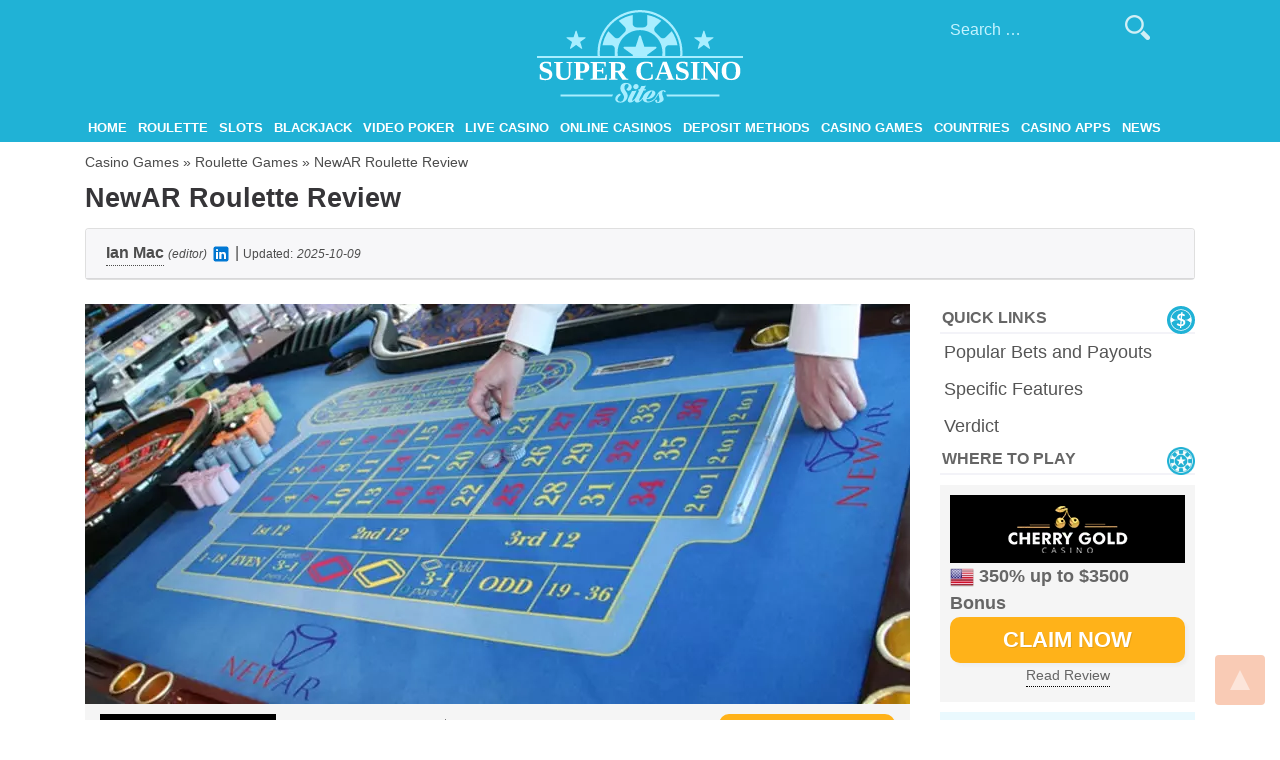

--- FILE ---
content_type: text/html; charset=UTF-8
request_url: https://www.supercasinosites.com/casino-games/roulette/newar-roulette/
body_size: 10637
content:
<!doctype html>
<html lang="en-US">
<head>
<meta charset="UTF-8">
<meta name="viewport" content="width=device-width, initial-scale=1">
<link rel="profile" href="https://gmpg.org/xfn/11">
<meta name="google-site-verification" content="9EfkN8ehzeTWMXKXvSPJtuE2wv2niu873lQu_5bYrqk"/>
<link rel="preconnect" href="https://www.googletagmanager.com">
<link rel="preconnect" href="https://www.google-analytics.com">
<meta name='robots' content='index, follow, max-image-preview:large, max-snippet:-1, max-video-preview:-1'/>

<title>NewAR Roulette Review - Play NewAR Roulette Online</title>
<meta name="description" content="Try NewAR Roulette online for free or real money with no registration nor download required. Enjoy great collection of free roulette games."/>
<link rel="canonical" href="https://www.supercasinosites.com/casino-games/roulette/newar-roulette/"/>
<meta property="og:locale" content="en_US"/>
<meta property="og:type" content="article"/>
<meta property="og:title" content="NewAR Roulette Review - Play NewAR Roulette Online"/>
<meta property="og:description" content="Try NewAR Roulette online for free or real money with no registration nor download required. Enjoy great collection of free roulette games."/>
<meta property="og:url" content="https://www.supercasinosites.com/casino-games/roulette/newar-roulette/"/>
<meta property="og:site_name" content="Super Casino Sites"/>
<meta property="article:modified_time" content="2025-10-09T07:25:18+00:00"/>
<meta property="og:image" content="https://www.supercasinosites.com/wp-content/uploads/2019/06/newar-roulette-2-intro.webp"/>
<meta property="og:image:width" content="825"/>
<meta property="og:image:height" content="400"/>
<meta property="og:image:type" content="image/jpeg"/>
<meta name="twitter:card" content="summary_large_image"/>
<meta name="twitter:label1" content="Est. reading time"/>
<meta name="twitter:data1" content="4 minutes"/>
<script type="application/ld+json" class="yoast-schema-graph">{"@context":"https://schema.org","@graph":[{"@type":"WebPage","@id":"https://www.supercasinosites.com/casino-games/roulette/newar-roulette/","url":"https://www.supercasinosites.com/casino-games/roulette/newar-roulette/","name":"NewAR Roulette Review - Play NewAR Roulette Online","isPartOf":{"@id":"https://www.supercasinosites.com/#website"},"primaryImageOfPage":{"@id":"https://www.supercasinosites.com/casino-games/roulette/newar-roulette/#primaryimage"},"image":{"@id":"https://www.supercasinosites.com/casino-games/roulette/newar-roulette/#primaryimage"},"thumbnailUrl":"https://www.supercasinosites.com/wp-content/uploads/2019/06/newar-roulette-2-intro.webp","datePublished":"2019-06-28T07:04:39+00:00","dateModified":"2025-10-09T07:25:18+00:00","description":"Try NewAR Roulette online for free or real money with no registration nor download required. Enjoy great collection of free roulette games.","breadcrumb":{"@id":"https://www.supercasinosites.com/casino-games/roulette/newar-roulette/#breadcrumb"},"inLanguage":"en-US","potentialAction":[{"@type":"ReadAction","target":["https://www.supercasinosites.com/casino-games/roulette/newar-roulette/"]}]},{"@type":"ImageObject","inLanguage":"en-US","@id":"https://www.supercasinosites.com/casino-games/roulette/newar-roulette/#primaryimage","url":"https://www.supercasinosites.com/wp-content/uploads/2019/06/newar-roulette-2-intro.webp","contentUrl":"https://www.supercasinosites.com/wp-content/uploads/2019/06/newar-roulette-2-intro.webp","width":825,"height":400},{"@type":"BreadcrumbList","@id":"https://www.supercasinosites.com/casino-games/roulette/newar-roulette/#breadcrumb","itemListElement":[{"@type":"ListItem","position":1,"name":"Casino Games","item":"https://www.supercasinosites.com/casino-games/"},{"@type":"ListItem","position":2,"name":"Roulette Games","item":"https://www.supercasinosites.com/casino-games/roulette/"},{"@type":"ListItem","position":3,"name":"NewAR Roulette Review"}]},{"@type":"WebSite","@id":"https://www.supercasinosites.com/#website","url":"https://www.supercasinosites.com/","name":"Super Casino Sites","description":"The Best Online Casinos on the Internet","publisher":{"@id":"https://www.supercasinosites.com/#organization"},"potentialAction":[{"@type":"SearchAction","target":{"@type":"EntryPoint","urlTemplate":"https://www.supercasinosites.com/?s={search_term_string}"},"query-input":{"@type":"PropertyValueSpecification","valueRequired":true,"valueName":"search_term_string"}}],"inLanguage":"en-US"},{"@type":"Organization","@id":"https://www.supercasinosites.com/#organization","name":"SuperCasinoSites","url":"https://www.supercasinosites.com/","logo":{"@type":"ImageObject","inLanguage":"en-US","@id":"https://www.supercasinosites.com/#/schema/logo/image/","url":"https://www.supercasinosites.com/wp-content/uploads/2019/10/super-casino-sites-logo-1.webp","contentUrl":"https://www.supercasinosites.com/wp-content/uploads/2019/10/super-casino-sites-logo-1.webp","width":396,"height":179,"caption":"SuperCasinoSites"},"image":{"@id":"https://www.supercasinosites.com/#/schema/logo/image/"}}]}</script>

<link rel="alternate" type="application/rss+xml" title="Super Casino Sites &raquo; Feed" href="https://www.supercasinosites.com/feed/"/>
<link rel="alternate" type="application/rss+xml" title="Super Casino Sites &raquo; Comments Feed" href="https://www.supercasinosites.com/comments/feed/"/>
<link rel="alternate" title="oEmbed (JSON)" type="application/json+oembed" href="https://www.supercasinosites.com/wp-json/oembed/1.0/embed?url=https%3A%2F%2Fwww.supercasinosites.com%2Fcasino-games%2Froulette%2Fnewar-roulette%2F&#038;lang=en"/>
<link rel="alternate" title="oEmbed (XML)" type="text/xml+oembed" href="https://www.supercasinosites.com/wp-json/oembed/1.0/embed?url=https%3A%2F%2Fwww.supercasinosites.com%2Fcasino-games%2Froulette%2Fnewar-roulette%2F&#038;format=xml&#038;lang=en"/>
<style id='wp-img-auto-sizes-contain-inline-css'>img:is([sizes=auto i],[sizes^="auto," i]){contain-intrinsic-size:3000px 1500px}</style>
<style id='wp-block-library-inline-css'>:root{--wp-block-synced-color:#7a00df;--wp-block-synced-color--rgb:122,0,223;--wp-bound-block-color:var(--wp-block-synced-color);--wp-editor-canvas-background:#ddd;--wp-admin-theme-color:#007cba;--wp-admin-theme-color--rgb:0,124,186;--wp-admin-theme-color-darker-10:#006ba1;--wp-admin-theme-color-darker-10--rgb:0,107,160.5;--wp-admin-theme-color-darker-20:#005a87;--wp-admin-theme-color-darker-20--rgb:0,90,135;--wp-admin-border-width-focus:2px}@media (min-resolution:192dpi){:root{--wp-admin-border-width-focus:1.5px}}.wp-element-button{cursor:pointer}:root .has-very-light-gray-background-color{background-color:#eee}:root .has-very-dark-gray-background-color{background-color:#313131}:root .has-very-light-gray-color{color:#eee}:root .has-very-dark-gray-color{color:#313131}:root .has-vivid-green-cyan-to-vivid-cyan-blue-gradient-background{background:linear-gradient(135deg,#00d084,#0693e3)}:root .has-purple-crush-gradient-background{background:linear-gradient(135deg,#34e2e4,#4721fb 50%,#ab1dfe)}:root .has-hazy-dawn-gradient-background{background:linear-gradient(135deg,#faaca8,#dad0ec)}:root .has-subdued-olive-gradient-background{background:linear-gradient(135deg,#fafae1,#67a671)}:root .has-atomic-cream-gradient-background{background:linear-gradient(135deg,#fdd79a,#004a59)}:root .has-nightshade-gradient-background{background:linear-gradient(135deg,#330968,#31cdcf)}:root .has-midnight-gradient-background{background:linear-gradient(135deg,#020381,#2874fc)}:root{--wp--preset--font-size--normal:16px;--wp--preset--font-size--huge:42px}.has-regular-font-size{font-size:1em}.has-larger-font-size{font-size:2.625em}.has-normal-font-size{font-size:var(--wp--preset--font-size--normal)}.has-huge-font-size{font-size:var(--wp--preset--font-size--huge)}.has-text-align-center{text-align:center}.has-text-align-left{text-align:left}.has-text-align-right{text-align:right}.has-fit-text{white-space:nowrap!important}#end-resizable-editor-section{display:none}.aligncenter{clear:both}.items-justified-left{justify-content:flex-start}.items-justified-center{justify-content:center}.items-justified-right{justify-content:flex-end}.items-justified-space-between{justify-content:space-between}.screen-reader-text{border:0;clip-path:inset(50%);height:1px;margin:-1px;overflow:hidden;padding:0;position:absolute;width:1px;word-wrap:normal!important}.screen-reader-text:focus{background-color:#ddd;clip-path:none;color:#444;display:block;font-size:1em;height:auto;left:5px;line-height:normal;padding:15px 23px 14px;text-decoration:none;top:5px;width:auto;z-index:100000}html :where(.has-border-color){border-style:solid}html :where([style*=border-top-color]){border-top-style:solid}html :where([style*=border-right-color]){border-right-style:solid}html :where([style*=border-bottom-color]){border-bottom-style:solid}html :where([style*=border-left-color]){border-left-style:solid}html :where([style*=border-width]){border-style:solid}html :where([style*=border-top-width]){border-top-style:solid}html :where([style*=border-right-width]){border-right-style:solid}html :where([style*=border-bottom-width]){border-bottom-style:solid}html :where([style*=border-left-width]){border-left-style:solid}html :where(img[class*=wp-image-]){height:auto;max-width:100%}:where(figure){margin:0 0 1em}html :where(.is-position-sticky){--wp-admin--admin-bar--position-offset:var(--wp-admin--admin-bar--height,0px)}@media screen and (max-width:600px){html :where(.is-position-sticky){--wp-admin--admin-bar--position-offset:0px}}</style><style id='global-styles-inline-css'>:root{--wp--preset--aspect-ratio--square:1;--wp--preset--aspect-ratio--4-3:4/3;--wp--preset--aspect-ratio--3-4:3/4;--wp--preset--aspect-ratio--3-2:3/2;--wp--preset--aspect-ratio--2-3:2/3;--wp--preset--aspect-ratio--16-9:16/9;--wp--preset--aspect-ratio--9-16:9/16;--wp--preset--color--black:#000000;--wp--preset--color--cyan-bluish-gray:#abb8c3;--wp--preset--color--white:#ffffff;--wp--preset--color--pale-pink:#f78da7;--wp--preset--color--vivid-red:#cf2e2e;--wp--preset--color--luminous-vivid-orange:#ff6900;--wp--preset--color--luminous-vivid-amber:#fcb900;--wp--preset--color--light-green-cyan:#7bdcb5;--wp--preset--color--vivid-green-cyan:#00d084;--wp--preset--color--pale-cyan-blue:#8ed1fc;--wp--preset--color--vivid-cyan-blue:#0693e3;--wp--preset--color--vivid-purple:#9b51e0;--wp--preset--gradient--vivid-cyan-blue-to-vivid-purple:linear-gradient(135deg,rgb(6,147,227) 0%,rgb(155,81,224) 100%);--wp--preset--gradient--light-green-cyan-to-vivid-green-cyan:linear-gradient(135deg,rgb(122,220,180) 0%,rgb(0,208,130) 100%);--wp--preset--gradient--luminous-vivid-amber-to-luminous-vivid-orange:linear-gradient(135deg,rgb(252,185,0) 0%,rgb(255,105,0) 100%);--wp--preset--gradient--luminous-vivid-orange-to-vivid-red:linear-gradient(135deg,rgb(255,105,0) 0%,rgb(207,46,46) 100%);--wp--preset--gradient--very-light-gray-to-cyan-bluish-gray:linear-gradient(135deg,rgb(238,238,238) 0%,rgb(169,184,195) 100%);--wp--preset--gradient--cool-to-warm-spectrum:linear-gradient(135deg,rgb(74,234,220) 0%,rgb(151,120,209) 20%,rgb(207,42,186) 40%,rgb(238,44,130) 60%,rgb(251,105,98) 80%,rgb(254,248,76) 100%);--wp--preset--gradient--blush-light-purple:linear-gradient(135deg,rgb(255,206,236) 0%,rgb(152,150,240) 100%);--wp--preset--gradient--blush-bordeaux:linear-gradient(135deg,rgb(254,205,165) 0%,rgb(254,45,45) 50%,rgb(107,0,62) 100%);--wp--preset--gradient--luminous-dusk:linear-gradient(135deg,rgb(255,203,112) 0%,rgb(199,81,192) 50%,rgb(65,88,208) 100%);--wp--preset--gradient--pale-ocean:linear-gradient(135deg,rgb(255,245,203) 0%,rgb(182,227,212) 50%,rgb(51,167,181) 100%);--wp--preset--gradient--electric-grass:linear-gradient(135deg,rgb(202,248,128) 0%,rgb(113,206,126) 100%);--wp--preset--gradient--midnight:linear-gradient(135deg,rgb(2,3,129) 0%,rgb(40,116,252) 100%);--wp--preset--font-size--small:13px;--wp--preset--font-size--medium:20px;--wp--preset--font-size--large:36px;--wp--preset--font-size--x-large:42px;--wp--preset--spacing--20:0.44rem;--wp--preset--spacing--30:0.67rem;--wp--preset--spacing--40:1rem;--wp--preset--spacing--50:1.5rem;--wp--preset--spacing--60:2.25rem;--wp--preset--spacing--70:3.38rem;--wp--preset--spacing--80:5.06rem;--wp--preset--shadow--natural:6px 6px 9px rgba(0, 0, 0, 0.2);--wp--preset--shadow--deep:12px 12px 50px rgba(0, 0, 0, 0.4);--wp--preset--shadow--sharp:6px 6px 0px rgba(0, 0, 0, 0.2);--wp--preset--shadow--outlined:6px 6px 0px -3px rgb(255, 255, 255), 6px 6px rgb(0, 0, 0);--wp--preset--shadow--crisp:6px 6px 0px rgb(0, 0, 0);}:where(.is-layout-flex){gap:0.5em;}:where(.is-layout-grid){gap:0.5em;}body .is-layout-flex{display:flex;}.is-layout-flex{flex-wrap:wrap;align-items:center;}.is-layout-flex > :is(*, div){margin:0;}body .is-layout-grid{display:grid;}.is-layout-grid > :is(*, div){margin:0;}:where(.wp-block-columns.is-layout-flex){gap:2em;}:where(.wp-block-columns.is-layout-grid){gap:2em;}:where(.wp-block-post-template.is-layout-flex){gap:1.25em;}:where(.wp-block-post-template.is-layout-grid){gap:1.25em;}.has-black-color{color:var(--wp--preset--color--black) !important;}.has-cyan-bluish-gray-color{color:var(--wp--preset--color--cyan-bluish-gray) !important;}.has-white-color{color:var(--wp--preset--color--white) !important;}.has-pale-pink-color{color:var(--wp--preset--color--pale-pink) !important;}.has-vivid-red-color{color:var(--wp--preset--color--vivid-red) !important;}.has-luminous-vivid-orange-color{color:var(--wp--preset--color--luminous-vivid-orange) !important;}.has-luminous-vivid-amber-color{color:var(--wp--preset--color--luminous-vivid-amber) !important;}.has-light-green-cyan-color{color:var(--wp--preset--color--light-green-cyan) !important;}.has-vivid-green-cyan-color{color:var(--wp--preset--color--vivid-green-cyan) !important;}.has-pale-cyan-blue-color{color:var(--wp--preset--color--pale-cyan-blue) !important;}.has-vivid-cyan-blue-color{color:var(--wp--preset--color--vivid-cyan-blue) !important;}.has-vivid-purple-color{color:var(--wp--preset--color--vivid-purple) !important;}.has-black-background-color{background-color:var(--wp--preset--color--black) !important;}.has-cyan-bluish-gray-background-color{background-color:var(--wp--preset--color--cyan-bluish-gray) !important;}.has-white-background-color{background-color:var(--wp--preset--color--white) !important;}.has-pale-pink-background-color{background-color:var(--wp--preset--color--pale-pink) !important;}.has-vivid-red-background-color{background-color:var(--wp--preset--color--vivid-red) !important;}.has-luminous-vivid-orange-background-color{background-color:var(--wp--preset--color--luminous-vivid-orange) !important;}.has-luminous-vivid-amber-background-color{background-color:var(--wp--preset--color--luminous-vivid-amber) !important;}.has-light-green-cyan-background-color{background-color:var(--wp--preset--color--light-green-cyan) !important;}.has-vivid-green-cyan-background-color{background-color:var(--wp--preset--color--vivid-green-cyan) !important;}.has-pale-cyan-blue-background-color{background-color:var(--wp--preset--color--pale-cyan-blue) !important;}.has-vivid-cyan-blue-background-color{background-color:var(--wp--preset--color--vivid-cyan-blue) !important;}.has-vivid-purple-background-color{background-color:var(--wp--preset--color--vivid-purple) !important;}.has-black-border-color{border-color:var(--wp--preset--color--black) !important;}.has-cyan-bluish-gray-border-color{border-color:var(--wp--preset--color--cyan-bluish-gray) !important;}.has-white-border-color{border-color:var(--wp--preset--color--white) !important;}.has-pale-pink-border-color{border-color:var(--wp--preset--color--pale-pink) !important;}.has-vivid-red-border-color{border-color:var(--wp--preset--color--vivid-red) !important;}.has-luminous-vivid-orange-border-color{border-color:var(--wp--preset--color--luminous-vivid-orange) !important;}.has-luminous-vivid-amber-border-color{border-color:var(--wp--preset--color--luminous-vivid-amber) !important;}.has-light-green-cyan-border-color{border-color:var(--wp--preset--color--light-green-cyan) !important;}.has-vivid-green-cyan-border-color{border-color:var(--wp--preset--color--vivid-green-cyan) !important;}.has-pale-cyan-blue-border-color{border-color:var(--wp--preset--color--pale-cyan-blue) !important;}.has-vivid-cyan-blue-border-color{border-color:var(--wp--preset--color--vivid-cyan-blue) !important;}.has-vivid-purple-border-color{border-color:var(--wp--preset--color--vivid-purple) !important;}.has-vivid-cyan-blue-to-vivid-purple-gradient-background{background:var(--wp--preset--gradient--vivid-cyan-blue-to-vivid-purple) !important;}.has-light-green-cyan-to-vivid-green-cyan-gradient-background{background:var(--wp--preset--gradient--light-green-cyan-to-vivid-green-cyan) !important;}.has-luminous-vivid-amber-to-luminous-vivid-orange-gradient-background{background:var(--wp--preset--gradient--luminous-vivid-amber-to-luminous-vivid-orange) !important;}.has-luminous-vivid-orange-to-vivid-red-gradient-background{background:var(--wp--preset--gradient--luminous-vivid-orange-to-vivid-red) !important;}.has-very-light-gray-to-cyan-bluish-gray-gradient-background{background:var(--wp--preset--gradient--very-light-gray-to-cyan-bluish-gray) !important;}.has-cool-to-warm-spectrum-gradient-background{background:var(--wp--preset--gradient--cool-to-warm-spectrum) !important;}.has-blush-light-purple-gradient-background{background:var(--wp--preset--gradient--blush-light-purple) !important;}.has-blush-bordeaux-gradient-background{background:var(--wp--preset--gradient--blush-bordeaux) !important;}.has-luminous-dusk-gradient-background{background:var(--wp--preset--gradient--luminous-dusk) !important;}.has-pale-ocean-gradient-background{background:var(--wp--preset--gradient--pale-ocean) !important;}.has-electric-grass-gradient-background{background:var(--wp--preset--gradient--electric-grass) !important;}.has-midnight-gradient-background{background:var(--wp--preset--gradient--midnight) !important;}.has-small-font-size{font-size:var(--wp--preset--font-size--small) !important;}.has-medium-font-size{font-size:var(--wp--preset--font-size--medium) !important;}.has-large-font-size{font-size:var(--wp--preset--font-size--large) !important;}.has-x-large-font-size{font-size:var(--wp--preset--font-size--x-large) !important;}</style>
<style id='classic-theme-styles-inline-css'>.wp-block-button__link{color:#fff;background-color:#32373c;border-radius:9999px;box-shadow:none;text-decoration:none;padding:calc(.667em + 2px) calc(1.333em + 2px);font-size:1.125em}.wp-block-file__button{background:#32373c;color:#fff;text-decoration:none}</style>






<link rel="stylesheet" type="text/css" href="//www.supercasinosites.com/wp-content/cache/wpfc-minified/11vp4qgh/452t8.css" media="all"/>
<link rel="https://api.w.org/" href="https://www.supercasinosites.com/wp-json/"/><link rel="alternate" title="JSON" type="application/json" href="https://www.supercasinosites.com/wp-json/wp/v2/pages/59900"/><link rel="EditURI" type="application/rsd+xml" title="RSD" href="https://www.supercasinosites.com/xmlrpc.php?rsd"/>
<meta name="generator" content="WordPress 6.9"/>
<link rel='shortlink' href='https://www.supercasinosites.com/?p=59900'/>
		<style>.site-title, .site-description{position:absolute;clip:rect(1px, 1px, 1px, 1px);}</style>
<link rel="icon" href="https://www.supercasinosites.com/wp-content/uploads/2018/07/favicon-150x150.webp" sizes="32x32"/>
<link rel="icon" href="https://www.supercasinosites.com/wp-content/uploads/2018/07/favicon.webp" sizes="192x192"/>
<link rel="apple-touch-icon" href="https://www.supercasinosites.com/wp-content/uploads/2018/07/favicon.webp"/>
<meta name="msapplication-TileImage" content="https://www.supercasinosites.com/wp-content/uploads/2018/07/favicon.webp"/>

<script data-wpfc-render="false">(function(){let events=["mousemove", "wheel", "scroll", "touchstart", "touchmove"];let fired=false;events.forEach(function(event){window.addEventListener(event, function(){if(fired===false){fired=true;setTimeout(function(){ (function(d,s){var f=d.getElementsByTagName(s)[0];j=d.createElement(s);j.setAttribute('src', 'https://www.googletagmanager.com/gtag/js?id=G-B17JCHEN7P');f.parentNode.insertBefore(j,f);})(document,'script'); }, 100);}},{once: true});});})();</script>
<script>window.dataLayer=window.dataLayer||[];
function gtag(){dataLayer.push(arguments);}
gtag('js', new Date());
gtag('config', 'G-B17JCHEN7P');</script>


<meta name="yandex-verification" content="f66ae73b2d79acfa"/>


<meta name="author" content="Dan Howard">
<meta property="article:author" content="https://www.supercasinosites.com/authors/#dan-howard">
<link rel="author" href="https://www.supercasinosites.com/authors/#dan-howard">
</head>
<body data-rsssl=1 class="wp-singular page-template page-template-casino-game page-template-casino-game-php page page-id-59900 page-child parent-pageid-59925 wp-custom-logo wp-theme-roulettegames en_US">
<div id="page" class="site">
<a class="skip-link screen-reader-text" href="#content">Skip to content</a>
<header id="masthead" class="site-header">
<a id="back-to-top"></a>
<div class="container">
<div class="row">
<div class="site-branding col-12">
<div class="logo-text flex-center"><a href="https://www.supercasinosites.com/" rel="home">SuperCasinoSites</a></div><a href="https://www.supercasinosites.com/" class="custom-logo-link" rel="home"><img width="206" height="93" src="https://www.supercasinosites.com/wp-content/uploads/2018/07/logo.svg" class="custom-logo" alt="logo" decoding="async"/></a>				<p class="site-title"><a href="https://www.supercasinosites.com/" rel="home">Super Casino Sites</a></p>
<p class="site-description">The Best Online Casinos on the Internet</p></div><div class="search-form-wrapper"><form role="search" method="get" class="search-form" action="https://www.supercasinosites.com/"> <label> <span class="screen-reader-text">Search for:</span> <input type="search" class="search-field" placeholder="Search &hellip;" value="" name="s" /> </label> <input type="submit" class="search-submit" value="" /> </form></div><ul class="language-switcher"></ul>
<nav id="site-navigation" class="main-navigation col-12">
<button class="menu-toggle" aria-controls="primary-menu" aria-expanded="false">Menu</button>
<div class="menu-main-menu-container"><ul id="primary-menu" class="menu"><li id="menu-item-57007" class="menu-item menu-item-type-post_type menu-item-object-page menu-item-home menu-item-57007"><a href="https://www.supercasinosites.com/">Home</a></li> <li id="menu-item-57004" class="menu-item menu-item-type-post_type menu-item-object-page menu-item-has-children menu-item-57004"><a href="https://www.supercasinosites.com/roulette/">Roulette</a> <ul class="sub-menu"> <li id="menu-item-75530" class="menu-item menu-item-type-post_type menu-item-object-page menu-item-75530"><a href="https://www.supercasinosites.com/roulette/roulette-apps/">Roulette Apps for iOS and Android</a></li> </ul> </li> <li id="menu-item-57005" class="menu-item menu-item-type-post_type menu-item-object-page menu-item-has-children menu-item-57005"><a href="https://www.supercasinosites.com/slots/">Slots</a> <ul class="sub-menu"> <li id="menu-item-75424" class="menu-item menu-item-type-post_type menu-item-object-page menu-item-75424"><a href="https://www.supercasinosites.com/slots/slots-apps/">Slots Apps for iOS and Android</a></li> </ul> </li> <li id="menu-item-57001" class="menu-item menu-item-type-post_type menu-item-object-page menu-item-has-children menu-item-57001"><a href="https://www.supercasinosites.com/blackjack/">Blackjack</a> <ul class="sub-menu"> <li id="menu-item-75853" class="menu-item menu-item-type-post_type menu-item-object-page menu-item-75853"><a href="https://www.supercasinosites.com/blackjack/blackjack-apps/">Blackjack Apps for iOS and Android</a></li> </ul> </li> <li id="menu-item-57006" class="menu-item menu-item-type-post_type menu-item-object-page menu-item-has-children menu-item-57006"><a href="https://www.supercasinosites.com/video-poker/">Video Poker</a> <ul class="sub-menu"> <li id="menu-item-75854" class="menu-item menu-item-type-post_type menu-item-object-page menu-item-75854"><a href="https://www.supercasinosites.com/video-poker/video-poker-apps/">Video Poker Apps for iOS and Android</a></li> </ul> </li> <li id="menu-item-57002" class="menu-item menu-item-type-post_type menu-item-object-page menu-item-57002"><a href="https://www.supercasinosites.com/live-dealer-casino/">Live Casino</a></li> <li id="menu-item-57000" class="menu-item menu-item-type-post_type menu-item-object-page menu-item-has-children menu-item-57000"><a href="https://www.supercasinosites.com/online-casinos/">Online Casinos</a> <ul class="sub-menu"> <li id="menu-item-75237" class="menu-item menu-item-type-post_type menu-item-object-page menu-item-75237"><a href="https://www.supercasinosites.com/online-casinos/best-paying-casinos/">Best Paying Casinos</a></li> </ul> </li> <li id="menu-item-57003" class="menu-item menu-item-type-post_type menu-item-object-page menu-item-57003"><a href="https://www.supercasinosites.com/online-casino-deposit/">Deposit Methods</a></li> <li id="menu-item-59760" class="menu-item menu-item-type-post_type menu-item-object-page current-page-ancestor menu-item-has-children menu-item-59760"><a href="https://www.supercasinosites.com/casino-games/">Casino Games</a> <ul class="sub-menu"> <li id="menu-item-59924" class="menu-item menu-item-type-post_type menu-item-object-page menu-item-59924"><a href="https://www.supercasinosites.com/casino-games/slots/">Slots</a></li> <li id="menu-item-59935" class="menu-item menu-item-type-post_type menu-item-object-page current-page-ancestor menu-item-59935"><a href="https://www.supercasinosites.com/casino-games/roulette/">Roulette</a></li> <li id="menu-item-59934" class="menu-item menu-item-type-post_type menu-item-object-page menu-item-59934"><a href="https://www.supercasinosites.com/casino-games/blackjack/">Blackjack</a></li> <li id="menu-item-60064" class="menu-item menu-item-type-post_type menu-item-object-page menu-item-60064"><a href="https://www.supercasinosites.com/casino-games/video-poker/">Video Poker</a></li> <li id="menu-item-76405" class="menu-item menu-item-type-post_type menu-item-object-page menu-item-76405"><a href="https://www.supercasinosites.com/casino-games/crypto-games/">Crypto Games</a></li> <li id="menu-item-63754" class="menu-item menu-item-type-post_type menu-item-object-page menu-item-63754"><a href="https://www.supercasinosites.com/casino-software/">Casino Software</a></li> </ul> </li> <li id="menu-item-59474" class="menu-item menu-item-type-post_type menu-item-object-page menu-item-59474"><a href="https://www.supercasinosites.com/countries/">Countries</a></li> <li id="menu-item-60988" class="menu-item menu-item-type-post_type menu-item-object-page menu-item-60988"><a href="https://www.supercasinosites.com/casino-apps/">Casino Apps</a></li> <li id="menu-item-76879" class="menu-item menu-item-type-taxonomy menu-item-object-category menu-item-76879"><a href="https://www.supercasinosites.com/category/news/">News</a></li> </ul></div></nav></div></div></header>
<div id="content" class="site-content">
<div class="container">
<div id="breadcrumbs"><span><span><a href="https://www.supercasinosites.com/casino-games/">Casino Games</a></span> » <span><a href="https://www.supercasinosites.com/casino-games/roulette/">Roulette Games</a></span> » <span class="breadcrumb_last" aria-current="page">NewAR Roulette Review</span></span></div><h1 class="entry-title my-0">NewAR Roulette Review</h1>
<div class="card mt-3">
<div class="card-header">
<span class="byline">Ian Mac<div class="bio">Ian Mac is a dedicated content writer and editor with consistent five-star feedback for high-quality gambling content. He covers casino bonuses and destinations, plus games such as slots, roulette, and blackjack.</div></span> <em style="font-size: 12px;">(editor)</em> <a rel="nofollow" target="_blank" href="https://www.linkedin.com/in/ian-mac369"><img width="20" height="20" src="https://www.supercasinosites.com/wp-content/themes/roulettegames/images/icon-linkedin.svg"></a> | <span style="font-size: 12px;" class="updated-label">Updated:</span> <em style="font-size: 12px;"><time datetime="2025-10-09 07:25:18">2025-10-09</time></em></div></div></div><div class="container">
<div class="row">
<div id="primary" class="content-area col-md-8 col-lg-9">
<main id="main" class="site-main">
<article id="post-59900" class="post-59900 page type-page status-publish has-post-thumbnail hentry">
<div class="entry-content">
<p><img fetchpriority="high" decoding="async" class="aligncenter size-full wp-image-59903" src="https://www.supercasinosites.com/wp-content/uploads/2019/06/newar-roulette-2-intro.webp" alt="" width="825" height="400" srcset="https://www.supercasinosites.com/wp-content/uploads/2019/06/newar-roulette-2-intro.webp 825w, https://www.supercasinosites.com/wp-content/uploads/2019/06/newar-roulette-2-intro-300x145.webp 300w, https://www.supercasinosites.com/wp-content/uploads/2019/06/newar-roulette-2-intro-768x372.webp 768w" sizes="(max-width: 825px) 100vw, 825px"/>
<div id="affmo_au_H3vY657ggW7UzO9uD7lz" class="affmo_au loading"></div></p>
<p>Widely considered one of the first games to appear in casinos, <strong>roulette has become quite a conventional game of chance</strong>. Although most online versions of the classic are largely the same, very few are as visually impressive and interesting as NewAR Roulette. It is one of the latest releases from Playtech and combines sleek visuals, great customization options, and smooth performance.</p>
<p>This is a classic European-style roulette game that uses a 37-pocket wheel. There is a single zero pocket in green, and of the remaining numbers, half are red and the other half are black. Along with the high-quality graphics, <strong>NewAR Roulette comes with nice customization options</strong>. Players can switch the game view, pick a color for the table, opt for Fast Play, and see the last ten numbers that were hit in the History panel. What makes this game truly unique, however, is the addition of several special outside bets.</p>
<table class="tableSummary">
<tbody>
<tr>
<th colspan="2">NewAR Roulette Summary</th>
</tr>
<tr>
<td>Software Provider</td>
<td>Playtech</td>
</tr>
<tr>
<td>RTP</td>
<td>94.60%</td>
</tr>
<tr>
<td>Min Bet</td>
<td>$0.10</td>
</tr>
<tr>
<td>Max Bet</td>
<td>$400</td>
</tr>
<tr>
<td>Number of Wheels</td>
<td>1</td>
</tr>
<tr>
<td>Number of Balls</td>
<td>1</td>
</tr>
<tr>
<td>Multiplayer</td>
<td>No</td>
</tr>
<tr>
<td>Jackpot</td>
<td>N/A</td>
</tr>
</tbody>
</table>
<h2 id="bets" class="hdnggd">Popular Bets and Payouts of NewAR Roulette</h2>
<p><img decoding="async" class="alignleft" src="/wp-content/uploads/2019/01/play-online-roulette.svg" alt="roulette">As NewAR Roulette is based on the classic French/European version of roulette, <strong>it offers all standard outside and inside bets with their typical payouts</strong>. Players can easily place the following bets: straight up (35:1), split (17:1), street (11:1), corner (8:1), line (5:1), dozens (2:1), columns (2:1), red/black (1:1), even/odd (1:1), and high/low (1:1).</p>
<p>One of the best features of the game is the racetrack, the additional betting layout where players can place the so-called <strong>Announce or Call Bets</strong>. These are, of course, the multi-chip French bets Voisins du Zero, Tiers, and Orphelins, and they allow wagering on larger sections of the wheel. Payouts here vary significantly, depending on the winning number.</p>
<p>In addition, players can also find <strong>the Final Bets</strong> by clicking the tiny More Bets button in the bottom right corner of the screen. These cover numbers that end in the same digit, such as 5, 15, 25, and 35. Depending on the final bet, players may need to wager three or four chips, and if they win, they receive a standard straight-up payout for the specific number that comes out. But that is not all. This game also allows a few other interesting bets, and we will explain them in detail below.</p>
<h2 id="features" class="hdnggd">Specific Features of NewAR Roulette</h2>
<p><img decoding="async" class="alignleft" src="/wp-content/uploads/2019/02/casino-bonus.svg" alt="Bonus image">Playtech’s NewAR Roulette stands out from most virtual roulette games with its <strong>stunning visuals and great gameplay</strong>; however, what makes it truly special are its extra bet types. First of all, this game allows betting on both red and black, even and odd, and high and low. This is usually not permitted, and most casinos actually consider such betting patterns an advantage play. In reality, players who use this type of wagering usually neither win nor lose; they simply break even. The only exception, of course, is when the ball lands on zero and both bets lose.</p>
<p>The other types of bets found only in Playtech’s NewAR Roulette are even more interesting. These are <strong>two special outside bets</strong> that have dedicated sections on the betting layout. The first one is the Black+Odd/0 bet, and with it, players wager on all black odd numbers and on zero: 0, 11, 13, 15, 17, 29, 31, 33, and 35. To place it, they simply need to put one chip on the respective betting section. If a black odd number comes up, they receive a payout of 3:1, and if the ball falls on zero, they are paid 2:1.</p>
<p>Players can also opt for the opposite wager, <strong>the Red+Even/0 bet</strong>, which covers 0, 12, 14, 16, 18, 30, 32, 34, and 36. Once again, this is a single-chip bet, and the payouts are as follows: 3:1 for all red even numbers and 2:1 for zero.</p>
<h2 id="verdict" class="hdnggd">Verdict</h2>
<p>There are more than a hundred takes on the classic roulette game, and compared to the vast majority of them, <strong>NewAR Roulette is far more appealing, both visually and in terms of gameplay</strong>. Just like all roulette games, it is fairly simple and easy to play, but it features two interesting bet types and allows betting on both red and black, even and odd, or low and high numbers.</p>
<p>All this is great, but there is one more thing players should consider: Playtech’s NewAR Roulette has a <strong>house edge of 5.40%</strong>, twice as high as in a typical single-zero roulette game.</p></div></article>
</main></div><aside id="secondary" class="widget-area sb-inner-guide-page col-md-4 col-lg-3">
<section id="custom_html-11" class="widget_text widget widget_custom_html"><div class="textwidget custom-html-widget">        <section id="sb-quick-links" class="widget_text widget_custom_html">
<span class="widget-title">Quick Links</span>
<div class="textwidget custom-html-widget"> <ul> <li><a href="#bets">Popular Bets and Payouts</a></li> <li><a href="#features">Specific Features</a></li> <li><a href="#verdict">Verdict</a></li> </ul></div></section>
<style>#sb-quick-links .widget-title::after{background-image:url(https://www.supercasinosites.com/wp-content/uploads/2018/07/slots.svg);}</style></div></section><section id="custom_html-12" class="widget_text widget widget_custom_html"><div class="textwidget custom-html-widget">
<div id="affmo_au_NAGyJZCF85YR7S31Bb1j" class="affmo_au loading"></div></div></section></aside></div></div></div><div id="affmo_au_BJ9QCS327OWQfTx2llaH" class="affmo_au loading"></div><footer id="colophon" class="site-footer">
<div class="container">
<div class="text-footer">
<p>The articles published on SuperCasinoSites are intended to be used solely as informational resources, including our reviews, guides, and casino recommendations. We ourselves are not casino operators, do not offer any real-money games on our website, and cannot be held liable for the financial risks readers take when participating in real-money gambling activities.</p>
<p>Visitors of SuperCasinoSites should keep in mind gambling can be highly addictive and as such, should always be approached responsibly and with due measure. If you or someone you know struggles with gambling addiction, we recommend you contact the free gambling helplines like those operated by organizations like <a href="http://www.begambleaware.com" rel="nofollow" target="_blank">www.begambleaware.com</a>.</p>
<p>Before you register and play at any of the casinos we review and recommend, do check the legal and regulatory frameworks pertaining to real-money online gambling in your country to ensure you are not acting in violation with its laws.</p>
<section id="nav_menu-2" class="widget widget_nav_menu"><div class="menu-menu-footer-en-container"><ul id="menu-menu-footer-en" class="menu"><li id="menu-item-69875" class="menu-item menu-item-type-post_type menu-item-object-page menu-item-69875"><a href="https://www.supercasinosites.com/articles/">Articles</a></li> <li id="menu-item-68151" class="menu-item menu-item-type-post_type menu-item-object-page menu-item-68151"><a href="https://www.supercasinosites.com/reports/">Reports</a></li> <li id="menu-item-74032" class="menu-item menu-item-type-taxonomy menu-item-object-category menu-item-74032"><a href="https://www.supercasinosites.com/category/research/">Research</a></li> <li id="menu-item-62625" class="menu-item menu-item-type-post_type menu-item-object-page menu-item-62625"><a href="https://www.supercasinosites.com/about-us/">About Us</a></li> <li id="menu-item-62624" class="menu-item menu-item-type-post_type menu-item-object-page menu-item-62624"><a href="https://www.supercasinosites.com/authors/">Authors</a></li> <li id="menu-item-62623" class="menu-item menu-item-type-post_type menu-item-object-page menu-item-62623"><a href="https://www.supercasinosites.com/contact-us/">Contact us</a></li> </ul></div></section></div><div class="site-info"> <span> Copyright &copy; 2026 <a href="https://www.supercasinosites.com">Super Casino Sites</a>. All Rights Reserved.</span> <span class="gamble-aware"> <img src="/wp-content/uploads/2019/02/18plus.png" alt="18 plus"> <a href="http://www.gamcare.org.uk/" rel="nofollow" target="_blank" title="Gam Care"> <img src="/wp-content/uploads/2019/02/gam-care.png" alt="Gam Care"> </a> <a href="https://www.gambleaware.org/" rel="nofollow" target="_blank" title="Gamble Awere"> <img src="/wp-content/uploads/2024/12/gamble-awere.png" alt="Gamble Awere"> </a> <a href="//www.dmca.com/Protection/Status.aspx?ID=76c73ed7-94ed-4061-a666-17d2dd79a6e6" target="_blank" title="DMCA.com Protection Status" class="dmca-badge" rel="nofollow noopener"> <img style="max-width: 100px;" src ="/wp-content/themes/roulettegames/images/dmca-logo.png" alt="DMCA.com Protection Status"/> </a> </span></div></div><a class="back-to-top" href="javascript:"></a>
</footer></div><script>var _paq=window._paq=window._paq||[];
_paq.push(['trackPageView']);
_paq.push(['enableLinkTracking']);
(function(){
var u="https://analytics.affmo.com/";
_paq.push(['setTrackerUrl', u+'matomo.php']);
_paq.push(['setSiteId', '3']);
var d=document, g=d.createElement('script'), s=d.getElementsByTagName('script')[0];
g.async=true; g.src=u+'matomo.js'; s.parentNode.insertBefore(g,s);
})();</script>
<script id="affmo-js-js-extra">var front={"ajaxurl":"https://www.supercasinosites.com/wp-admin/admin-ajax.php"};
//# sourceURL=affmo-js-js-extra</script>
<script src='//www.supercasinosites.com/wp-content/cache/wpfc-minified/8axmvfel/452t8.js'></script>
<script src="https://secure.adnxs.com/seg?add=33830035&t=1"></script>
<script>setTimeout(function(){
if(!document.getElementById('JasHAAffsaMosaAdsANa2i')){
jQuery('a[target="_blank"]').removeAttr('target');
}}, 1000);</script>
<script>setTimeout(function(){
if(!document.getElementById('JasHAAffsaMosaAdsANa2i')){
jQuery('a[target="_blank"]').removeAttr('target');
}}, 1000);</script>
<script>setTimeout(function(){
if(!document.getElementById('JasHAAffsaMosaAdsANa2i')){
jQuery('a[target="_blank"]').removeAttr('target');
}}, 1000);</script>
<script type="speculationrules">{"prefetch":[{"source":"document","where":{"and":[{"href_matches":"/*"},{"not":{"href_matches":["/wp-*.php","/wp-admin/*","/wp-content/uploads/*","/wp-content/*","/wp-content/plugins/*","/wp-content/themes/roulettegames/*","/*\\?(.+)"]}},{"not":{"selector_matches":"a[rel~=\"nofollow\"]"}},{"not":{"selector_matches":".no-prefetch, .no-prefetch a"}}]},"eagerness":"conservative"}]}</script>
<script src='//www.supercasinosites.com/wp-content/cache/wpfc-minified/2c3lflwp/hxg92.js'></script>
<script id="pll_cookie_script-js-after">(function(){
var expirationDate=new Date();
expirationDate.setTime(expirationDate.getTime() + 31536000 * 1000);
document.cookie="pll_language=en; expires=" + expirationDate.toUTCString() + "; path=/; secure; SameSite=Lax";
}());
//# sourceURL=pll_cookie_script-js-after</script>
<script defer src='//www.supercasinosites.com/wp-content/cache/wpfc-minified/1z7nrs7w/hxg92.js'></script>
<script>(function jqIsReady_439(){if(typeof jQuery==="undefined"){setTimeout(jqIsReady_439, 100);}else{
jQuery(document).ready(function($){
affmoAsync(["games_content_w2p"], 'H3vY657ggW7UzO9uD7lz');
});}})();</script>
<script>(function jqIsReady_385(){if(typeof jQuery==="undefined"){setTimeout(jqIsReady_385, 100);}else{
jQuery(document).ready(function($){
affmoAsync(["games_sb_w2p"], 'NAGyJZCF85YR7S31Bb1j');
});}})();</script>
<script>(function jqIsReady_805(){if(typeof jQuery==="undefined"){setTimeout(jqIsReady_805, 100);}else{
jQuery(document).ready(function($){
affmoAsync(["afflink"], 'BJ9QCS327OWQfTx2llaH');
});}})();</script>
</body>
</html><!-- WP Fastest Cache file was created in 0.152 seconds, on January 1, 2026 @ 11:03 am -->

--- FILE ---
content_type: text/html; charset=UTF-8
request_url: https://www.supercasinosites.com/wp-admin/admin-ajax.php
body_size: 118
content:
{"status":"success","au_id":"NAGyJZCF85YR7S31Bb1j","data":"<section class=\"widget wh-games-sb-where-to-play\">\r\n<span class=\"widget-title\">Where to Play<\/span>\r\n    <div class=\"item\">\r\n        <div class=\"flex-center logo\"><a href=\"https:\/\/www.supercasinosites.com\/online-casinos\/cherry-gold-casino-review\/\"><img src=\"https:\/\/www.supercasinosites.com\/wp-content\/uploads\/casino-logos\/md-cherry-gold-casino-logo.webp\"><\/a><\/div>\r\n        <div class=\"bns-main\">  <img src=\"\/wp-content\/uploads\/flags\/us.png\" \/>  \r\n                350% up to $3500 Bonus\r\n        \t\r\n        <\/div>\r\n        \r\n        <div class=\"text-center\">\r\n            <a href=\"\/out\/cherry-gold-casino?au&#x3D;108&amp;bp&#x3D;7\" target=\"_blank\" rel=\"nofollow\" class=\"main-btn\">Claim Now<\/a>\r\n            <a href=\"https:\/\/www.supercasinosites.com\/online-casinos\/cherry-gold-casino-review\/\" class=\"read-review\">Read Review<\/a>\r\n        <\/div>\r\n    <\/div>\r\n    <div class=\"item\">\r\n        <div class=\"flex-center logo\"><a href=\"https:\/\/www.supercasinosites.com\/online-casinos\/bitstarz-casino-review\/\"><img src=\"https:\/\/www.supercasinosites.com\/wp-content\/uploads\/casino-logos\/md-bitstarz-casino-logo.webp\"><\/a><\/div>\r\n        <div class=\"bns-main\">  <img src=\"\/wp-content\/uploads\/flags\/us.png\" \/>  \r\n                100% up to $100 Bonus\r\n        \t\r\n        <\/div>\r\n        \r\n        <div class=\"text-center\">\r\n            <a href=\"\/out\/bitstarz-casino?au&#x3D;108&amp;bp&#x3D;8\" target=\"_blank\" rel=\"nofollow\" class=\"main-btn\">Claim Now<\/a>\r\n            <a href=\"https:\/\/www.supercasinosites.com\/online-casinos\/bitstarz-casino-review\/\" class=\"read-review\">Read Review<\/a>\r\n        <\/div>\r\n    <\/div>\r\n    <div class=\"item\">\r\n        <div class=\"flex-center logo\"><a href=\"https:\/\/www.supercasinosites.com\/online-casinos\/bovegas-casino-review\/\"><img src=\"https:\/\/www.supercasinosites.com\/wp-content\/uploads\/casino-logos\/md-bovegas-casino-logo.webp\"><\/a><\/div>\r\n        <div class=\"bns-main\">  <img src=\"\/wp-content\/uploads\/flags\/us.png\" \/>  \r\n                300% up to $3000 Bonus\r\n        \t\r\n        <\/div>\r\n        \r\n        <div class=\"text-center\">\r\n            <a href=\"\/out\/bovegas?au&#x3D;108&amp;bp&#x3D;9\" target=\"_blank\" rel=\"nofollow\" class=\"main-btn\">Claim Now<\/a>\r\n            <a href=\"https:\/\/www.supercasinosites.com\/online-casinos\/bovegas-casino-review\/\" class=\"read-review\">Read Review<\/a>\r\n        <\/div>\r\n    <\/div>\r\n<\/section><script>\n  setTimeout(function(){\n    if(!document.getElementById('JasHAAffsaMosaAdsANa2i')) {\n      jQuery('a[target=\"_blank\"]').removeAttr('target');\n    }\n  }, 1000);\n<\/script>\n"}

--- FILE ---
content_type: image/svg+xml
request_url: https://www.supercasinosites.com/wp-content/uploads/2019/01/play-online-roulette.svg
body_size: 14799
content:
<?xml version="1.0" encoding="UTF-8"?>
<!DOCTYPE svg PUBLIC "-//W3C//DTD SVG 1.1//EN" "http://www.w3.org/Graphics/SVG/1.1/DTD/svg11.dtd">
<!-- Creator: CorelDRAW X6 -->
<svg xmlns="http://www.w3.org/2000/svg" xml:space="preserve" width="175px" height="233px" version="1.1" style="shape-rendering:geometricPrecision; text-rendering:geometricPrecision; image-rendering:optimizeQuality; fill-rule:evenodd; clip-rule:evenodd"
viewBox="0 0 9325 12421"
 xmlns:xlink="http://www.w3.org/1999/xlink">
 <defs>
  <style type="text/css">
   <![CDATA[
    .fil1 {fill:none}
    .fil11 {fill:#2CA50C}
    .fil2 {fill:#2FA140}
    .fil4 {fill:#333333}
    .fil12 {fill:#434242}
    .fil3 {fill:#47BA58}
    .fil6 {fill:#4D4D4D}
    .fil5 {fill:gray}
    .fil8 {fill:#999999}
    .fil10 {fill:#B3B3B3}
    .fil13 {fill:#E31E24}
    .fil9 {fill:white}
    .fil14 {fill:white}
    .fil0 {fill:#E6E6E6;fill-rule:nonzero}
    .fil7 {fill:white;fill-rule:nonzero}
   ]]>
  </style>
 </defs>
 <g id="Layer_x0020_1">
  <metadata id="CorelCorpID_0Corel-Layer"/>
  <g id="_824403104">
   <path class="fil0" d="M7715 10718c303,149 327,302 72,434l858 541c104,66 -88,126 -428,133l-4138 89c-339,7 -703,-40 -807,-106l-857 -541c-486,-85 -867,-190 -1099,-304 -303,-149 -326,-302 -73,-434l-858 -541c-104,-66 88,-126 428,-133l4138 -89c339,-7 703,40 807,106l857 541c486,85 866,190 1099,304z"/>
   <rect class="fil1" width="9325" height="12421"/>
   <g>
    <path class="fil2" d="M8486 10679c23,204 -126,390 -330,412l-4228 470c-204,23 -390,-126 -412,-330l-1068 -9597c-23,-204 126,-390 330,-412l727 -81c253,-28 83,516 608,458l1674 -186c525,-58 240,-552 492,-580l727 -81c204,-23 390,126 412,330l1068 9597z"/>
    <path class="fil3" d="M6309 980c-15,47 -38,215 -55,265 -72,206 -243,294 -451,317l-1674 186c-208,23 -394,-25 -509,-210 -28,-45 -88,-204 -112,-246l-713 79c-122,14 -212,125 -198,248l1068 9597c14,122 125,212 248,198l4227 -470c122,-14 212,-125 198,-248l-1068 -9597c-14,-122 -125,-212 -248,-198l-713 79z"/>
    <path class="fil4" d="M4377 11121l3244 -361c52,-6 90,-53 84,-105 -6,-52 -53,-90 -105,-84l-3244 361c-52,6 -90,53 -84,105 6,52 53,90 105,84z"/>
    <path class="fil4" d="M2749 963l4228 -470c347,-39 662,214 701,560l1068 9597c39,347 -214,662 -560,701l-4228 470c-347,39 -662,-214 -701,-560l-1068 -9597c-39,-347 214,-662 560,-701zm33 297l727 -81c202,-22 64,519 608,458 434,-48 1239,-138 1674,-186 544,-61 291,-558 492,-580l727 -81c184,-20 351,113 371,297l1068 9597c20,184 -113,351 -297,371l-4228 470c-184,20 -351,-113 -371,-297l-1068 -9597c-20,-184 113,-351 297,-371z"/>
    <path class="fil5" d="M2757 1037c-155,17 -288,97 -378,212 82,-70 185,-117 299,-129l4228 -470c306,-34 584,189 618,495l1068 9597c17,151 -29,295 -116,407 137,-117 216,-297 195,-489l-1068 -9597c-34,-306 -312,-529 -618,-495l-4228 470zm3217 278c156,-104 118,-304 168,-424 -141,58 -78,274 -168,424zm2394 9728c-58,46 -129,77 -208,85l-4227 470c-225,25 -429,-138 -454,-363l-1068 -9597c-12,-105 18,-206 76,-286 -108,85 -171,222 -155,368l1068 9597c25,225 229,388 454,363l4227 -470c119,-13 221,-77 287,-167z"/>
    <g>
     <path class="fil6" d="M8400 5586c152,781 -10,1582 -455,2242 -444,660 -1126,1110 -1907,1262 -781,152 -1582,-9 -2242,-454 -660,-445 -1111,-1127 -1263,-1907 -152,-781 10,-1582 454,-2242 445,-660 1127,-1110 1907,-1262 781,-153 1582,9 2242,454 660,445 1111,1127 1263,1907z"/>
     <g>
      <path class="fil7" d="M4416 4701c401,-289 882,-389 1334,-316 453,73 877,319 1167,720 290,401 389,882 316,1334 -73,453 -319,877 -720,1167 -401,289 -882,389 -1334,316 -453,-73 -877,-319 -1167,-720 -290,-401 -389,-882 -316,-1334 73,-453 319,-877 720,-1167zm1321 -237c-432,-70 -891,25 -1274,302 -383,277 -618,682 -688,1115 -70,432 25,891 302,1274 277,383 682,618 1115,688 432,70 891,-25 1274,-302 383,-277 618,-682 688,-1115 70,-432 -25,-891 -302,-1274 -277,-383 -682,-618 -1115,-688z"/>
      <g>
       <polygon class="fil7" points="4541,4654 4380,4285 4620,4608 "/>
       <polygon class="fil7" points="6308,7699 6548,8021 6388,7653 "/>
      </g>
      <g>
       <polygon class="fil7" points="4801,4522 4703,4132 4887,4490 "/>
       <polygon class="fil7" points="6042,7817 6225,8175 6128,7785 "/>
      </g>
      <g>
       <polygon class="fil7" points="5072,4436 5039,4036 5163,4418 "/>
       <polygon class="fil7" points="5766,7888 5890,8271 5856,7870 "/>
      </g>
      <g>
       <polygon class="fil7" points="5360,4395 5392,3995 5452,4392 "/>
       <polygon class="fil7" points="5477,7914 5536,8312 5569,7911 "/>
      </g>
      <g>
       <polygon class="fil7" points="5650,4402 5748,4012 5741,4414 "/>
       <polygon class="fil7" points="5188,7893 5181,8294 5279,7905 "/>
      </g>
      <g>
       <polygon class="fil7" points="5935,4456 6096,4088 6023,4483 "/>
       <polygon class="fil7" points="4906,7823 4833,8219 4993,7850 "/>
      </g>
      <g>
       <polygon class="fil7" points="6197,4552 6413,4213 6279,4592 "/>
       <polygon class="fil7" points="4649,7715 4515,8093 4732,7755 "/>
      </g>
      <g>
       <polygon class="fil7" points="6440,4687 6707,4387 6515,4740 "/>
       <polygon class="fil7" points="4414,7567 4221,7920 4489,7619 "/>
      </g>
      <g>
       <polygon class="fil7" points="6673,4872 6987,4622 6738,4937 "/>
       <polygon class="fil7" points="4191,7370 3942,7685 4256,7434 "/>
      </g>
      <g>
       <polygon class="fil7" points="6863,5083 7213,4886 6917,5157 "/>
       <polygon class="fil7" points="4012,7149 3716,7421 4066,7224 "/>
      </g>
      <g>
       <polygon class="fil7" points="7019,5326 7396,5188 7060,5408 "/>
       <polygon class="fil7" points="3869,6899 3532,7118 3910,6981 "/>
      </g>
      <g>
       <polygon class="fil7" points="7133,5591 7528,5517 7160,5678 "/>
       <polygon class="fil7" points="3769,6628 3400,6790 3796,6716 "/>
      </g>
      <g>
       <polygon class="fil7" points="7201,5863 7603,5853 7214,5954 "/>
       <polygon class="fil7" points="3715,6353 3326,6454 3727,6444 "/>
      </g>
      <g>
       <polygon class="fil7" points="7225,6150 7623,6205 7223,6242 "/>
       <polygon class="fil7" points="3705,6065 3305,6102 3703,6157 "/>
      </g>
      <g>
       <polygon class="fil7" points="7203,6433 7587,6552 7186,6524 "/>
       <polygon class="fil7" points="3743,5783 3342,5754 3726,5873 "/>
      </g>
      <g>
       <polygon class="fil7" points="7136,6706 7496,6885 7105,6793 "/>
       <polygon class="fil7" points="3823,5514 3432,5422 3792,5600 "/>
      </g>
      <g>
       <polygon class="fil7" points="7021,6977 7346,7213 6976,7057 "/>
       <polygon class="fil7" points="3953,5250 3582,5094 3908,5330 "/>
      </g>
      <g>
       <polygon class="fil7" points="6862,7224 7144,7511 6804,7296 "/>
       <polygon class="fil7" points="4124,5011 3785,4796 4066,5082 "/>
      </g>
      <g>
       <polygon class="fil7" points="6643,7462 6867,7795 6573,7522 "/>
       <polygon class="fil7" points="4356,4785 4061,4511 4286,4845 "/>
      </g>
     </g>
     <path class="fil8" d="M5360 5473c270,-42 541,80 689,309l-186 71c-102,-133 -265,-206 -431,-194l-71 -186zm-391 720l-186 71c-42,-270 80,-541 309,-689l71 186c-133,102 -206,265 -194,431zm1182 -142c42,270 -79,541 -309,689l-71 -186c133,-102 206,-265 194,-431l186 -71zm-578 791c-270,42 -541,-80 -689,-309l186 -71c102,133 265,206 431,194l71 186z"/>
     <path class="fil4" d="M8789 5510c172,885 -11,1792 -515,2539 -503,748 -1275,1257 -2160,1430 -884,172 -1792,-10 -2539,-514 -747,-504 -1258,-1276 -1430,-2160 -172,-884 11,-1792 515,-2539 504,-747 1276,-1257 2160,-1429 885,-173 1792,10 2539,514 747,504 1258,1276 1430,2160zm-389 76c152,781 -10,1582 -455,2242 -444,660 -1126,1110 -1907,1262 -781,152 -1582,-9 -2242,-454 -660,-445 -1111,-1127 -1263,-1907 -152,-781 10,-1582 454,-2242 445,-660 1126,-1110 1907,-1262 781,-153 1582,9 2242,454 660,445 1111,1127 1263,1907z"/>
     <path class="fil5" d="M8742 5519c-169,-867 -677,-1636 -1410,-2130 -425,-286 -902,-468 -1397,-537 447,81 877,255 1263,515 733,494 1241,1263 1410,2130 170,872 -11,1766 -508,2503 -494,733 -1262,1241 -2129,1410 -369,72 -743,81 -1106,30 406,74 825,72 1240,-8 867,-169 1636,-677 2129,-1410 496,-737 678,-1631 508,-2503zm-3829 3624c-405,-75 -794,-232 -1143,-468 -667,-449 -1129,-1149 -1283,-1938 -154,-793 10,-1608 462,-2278 450,-668 1148,-1128 1938,-1282 334,-65 671,-74 1000,-29 -371,-68 -755,-67 -1134,7 -790,154 -1488,614 -1938,1282 -452,670 -616,1485 -462,2278 154,789 616,1489 1283,1938 388,262 825,427 1277,489z"/>
     <path class="fil9" d="M5035 6407c-13,-23 -25,-47 -34,-72 -10,-25 -17,-51 -22,-77l-518 197c17,21 30,44 40,70 10,26 15,53 17,79l518 -197zm-889 52c87,-63 208,-43 271,44 63,87 43,208 -44,271 -87,63 -208,43 -271,-44 -63,-87 -43,-208 44,-271zm1667 748c87,-63 208,-43 271,44 63,87 43,208 -44,271 -87,63 -208,43 -271,-44 -63,-87 -43,-208 44,-271zm748 -1667c87,-63 208,-43 271,44 63,87 43,208 -44,271 -87,63 -208,43 -271,-44 -63,-87 -43,-208 44,-271zm-1667 -748c87,-63 208,-43 271,44 63,87 43,208 -44,271 -87,63 -208,43 -271,-44 -63,-87 -43,-208 44,-271zm472 876l-203 -534c-20,17 -44,31 -70,41 -26,10 -53,15 -79,16l203 534c23,-13 47,-25 72,-34 25,-10 51,-17 77,-22zm1107 191c-17,-21 -30,-44 -40,-70 -10,-26 -15,-53 -17,-79l-518 197c13,23 25,47 34,72 10,25 17,51 22,77l518 -197zm-560 1248l-197 -518c-23,13 -47,25 -72,34 -25,10 -51,17 -77,22l197 518c21,-17 44,-30 70,-40 26,-10 53,-15 79,-17zm-40 -1105c-85,-225 -337,-338 -561,-252 -225,85 -337,337 -252,561 86,225 337,337 561,252 225,-85 337,-337 252,-561z"/>
     <path class="fil10" d="M4990 6390c-7,-14 -13,-29 -19,-44 -6,-15 -11,-30 -15,-46l-28 11 2 5c6,15 12,30 19,44l-417 159c5,13 9,27 11,41l446 -170zm-844 342c55,55 144,63 209,16 73,-52 89,-154 37,-226 -16,-22 -36,-39 -58,-50 6,6 12,13 17,20 52,73 36,174 -37,226 -51,37 -116,40 -168,13zm1667 748c55,55 144,63 209,16 73,-52 89,-154 37,-226 -16,-22 -36,-39 -58,-50 6,6 12,13 17,20 52,73 36,174 -37,226 -51,37 -116,40 -168,13zm748 -1667c55,55 144,63 209,16 73,-52 89,-154 36,-226 -16,-22 -36,-39 -58,-50 6,6 12,13 17,20 52,73 36,174 -37,226 -51,37 -116,40 -168,13zm-1667 -748c55,55 144,63 209,16 73,-52 89,-154 37,-226 -16,-22 -36,-39 -58,-50 6,6 12,13 17,20 52,73 36,174 -37,226 -51,37 -116,40 -168,13zm430 581l-176 -461c-8,5 -16,9 -25,13l159 419c-15,4 -31,9 -45,15 -6,2 -12,5 -19,7l16 41c14,-7 29,-13 44,-19 15,-6 30,-11 45,-15zm1101 198c-8,-14 -15,-28 -21,-43 -6,-15 -10,-30 -13,-46l-30 11 2 5c6,15 13,30 21,43l-418 159c5,13 9,27 13,40l446 -170zm-555 1236l-170 -446c-8,4 -17,8 -25,11l154 405c-16,3 -31,8 -46,13 -6,2 -12,5 -19,8l16 42c14,-8 28,-15 43,-21 15,-6 30,-10 46,-13zm-26 -1067c-32,-85 -90,-152 -162,-197 53,43 95,100 121,168 79,207 -26,442 -234,520 -123,47 -255,29 -359,-36 108,89 260,119 399,66 207,-79 312,-313 234,-520z"/>
     <g>
      <path class="fil9" d="M8293 5607c146,752 -10,1524 -438,2160 -428,636 -1085,1070 -1837,1216 -752,146 -1524,-9 -2160,-437 -635,-428 -1070,-1086 -1217,-1838 -146,-752 10,-1524 438,-2160 428,-635 1086,-1069 1838,-1216 752,-147 1524,9 2160,437 635,429 1070,1086 1217,1838zm-585 114c116,597 -8,1209 -347,1713 -339,504 -860,848 -1457,965 -597,116 -1209,-7 -1713,-347 -504,-340 -849,-861 -965,-1457 -116,-597 8,-1209 347,-1713 340,-504 861,-848 1458,-964 597,-117 1209,7 1713,347 504,340 849,861 965,1458z"/>
      <path class="fil11" d="M4261 4173l-266 -443c-65,39 -128,81 -190,126 -62,44 -121,91 -178,140l337 392c46,-39 94,-77 144,-113 50,-36 101,-70 153,-101z"/>
      <path class="fil12" d="M3605 4014l337 392c-92,80 -177,167 -255,260l-399 -330c96,-115 202,-222 316,-322z"/>
      <path class="fil12" d="M3293 5345l-487 -178c53,-143 117,-280 191,-412l449 258c-60,106 -111,217 -154,331z"/>
      <path class="fil12" d="M2672 5661l510 93c-2,11 -4,23 -6,34 -18,109 -27,219 -30,328l-518 -6c2,-135 14,-270 36,-405 2,-15 5,-30 7,-44z"/>
      <path class="fil12" d="M2778 7071l157 -53 329 -126c-39,-116 -68,-235 -88,-355l-512 82c25,153 63,305 113,452z"/>
      <path class="fil12" d="M4391 8785l198 -479c113,46 229,83 349,110l-115 506c-149,-34 -293,-80 -433,-137z"/>
      <path class="fil12" d="M5328 8993l28 -518c122,6 244,3 365,-10l60 515c-149,16 -301,21 -452,13z"/>
      <path class="fil12" d="M6280 8879l-145 -497c116,-35 229,-78 339,-131l228 464c-137,66 -278,121 -422,164z"/>
      <path class="fil12" d="M7135 8455l-302 -419c101,-74 195,-155 282,-242l369 363c-107,108 -223,208 -348,298z"/>
      <path class="fil12" d="M7810 7762l-426 -295c69,-101 129,-206 181,-317l473 212c-65,139 -141,273 -228,399z"/>
      <path class="fil12" d="M8209 6892l-500 -137c20,-75 36,-151 48,-228 7,-44 13,-88 18,-132l516 50c-6,55 -13,109 -22,164 -15,96 -35,190 -60,282z"/>
      <path class="fil12" d="M8298 5935c-12,-151 -35,-301 -71,-448l-503 125c28,118 47,239 57,361l517 -38z"/>
      <path class="fil12" d="M8062 5004c-61,-137 -133,-270 -216,-397l-432 285c67,103 125,210 174,320l474 -208z"/>
      <path class="fil12" d="M7531 4207c-105,-111 -218,-213 -338,-305l-312 413c97,74 188,156 273,245l378 -353z"/>
      <path class="fil12" d="M6761 3630c-134,-68 -274,-126 -418,-173l-157 494c116,38 229,84 337,139l238 -460z"/>
      <path class="fil12" d="M5845 3344c-151,-20 -302,-29 -452,-25l16 518c121,-3 243,4 365,20l71 -513z"/>
      <path class="fil12" d="M4639 3987l-188 -482c141,-54 286,-97 433,-127l104 508c-119,25 -236,59 -349,102z"/>
      <path class="fil13" d="M3270 4358l399 330c-77,94 -146,195 -207,300l-449 -258c76,-130 162,-255 258,-372z"/>
      <path class="fil13" d="M2796 5194l487 178c-41,114 -73,232 -96,353l-510 -93c28,-150 68,-296 119,-438z"/>
      <path class="fil13" d="M2628 6139l518 6c-1,122 8,244 26,363l-512 82c-23,-149 -34,-300 -32,-451z"/>
      <path class="fil13" d="M3963 8566l276 -438c103,64 211,120 324,167l-198 479c-140,-59 -274,-128 -402,-208z"/>
      <path class="fil13" d="M4853 8929l115 -506c43,9 86,18 130,25 76,12 153,21 229,26l-28 518c-95,-6 -190,-16 -285,-32 -54,-9 -108,-19 -162,-31z"/>
      <path class="fil13" d="M5809 8976l-60 -515c121,-14 240,-39 357,-72l145 497c-145,42 -293,72 -443,90z"/>
      <path class="fil13" d="M6730 8701l-228 -464c106,-53 209,-114 308,-184l302 419c-122,87 -250,163 -382,229z"/>
      <path class="fil13" d="M7504 8136l-369 -363c85,-88 163,-182 233,-282l425 295c-87,124 -183,241 -290,350z"/>
      <path class="fil13" d="M8050 7336l-473 -212c50,-110 92,-224 124,-341l500 137c-40,143 -90,282 -151,416z"/>
      <path class="fil13" d="M8294 6417l-516 -50c11,-123 13,-245 5,-366l517 -38c10,150 8,302 -6,454z"/>
      <path class="fil13" d="M8220 5459c-37,-146 -86,-289 -146,-428l-474 208c48,112 87,227 117,345l503 -125z"/>
      <path class="fil13" d="M7830 4582c-19,-29 -40,-58 -60,-87 -68,-94 -141,-183 -219,-267l-378 353c63,68 122,140 177,217 17,23 33,46 48,69l432 -285z"/>
      <path class="fil13" d="M7170 3884c-121,-91 -249,-171 -383,-241l-238 460c108,56 211,121 309,194l312 -413z"/>
      <path class="fil13" d="M5920 3355c-15,-3 -31,-5 -46,-7l-71 513c11,2 23,3 34,5 109,18 217,43 321,75l157 -494c-128,-40 -260,-71 -395,-93z"/>
      <path class="fil13" d="M5364 3320c-152,5 -303,23 -451,52l104 508c119,-23 241,-37 363,-42l-16 -518z"/>
      <path class="fil13" d="M4285 4158l-266 -443c130,-77 266,-144 405,-199l188 482c-112,44 -221,98 -326,160z"/>
      <path class="fil14" d="M3931 3984c-19,-26 -34,-34 -43,-28 -2,2 -6,1 -10,4 -2,2 -3,5 -7,8 -1,3 -1,7 1,16 1,5 6,18 14,29l88 122c16,21 29,31 37,32 4,0 9,0 13,-3 5,-3 7,-5 7,-8 3,-1 3,-1 3,-6 3,-9 -2,-25 -17,-46l-86 -119zm-71 51c-16,-22 -24,-38 -23,-55 -1,-16 7,-31 26,-45 19,-14 37,-17 51,-11 13,4 30,18 45,39l85 118c16,22 23,42 27,59 1,16 -7,31 -26,45 -19,14 -37,17 -51,11 -16,-4 -31,-20 -48,-44l-85 -117z"/>
      <path class="fil14" d="M3499 4400c-35,-34 -52,-57 -53,-73 -1,-5 0,-10 3,-14 1,-7 7,-18 16,-28 23,-23 54,-16 94,23 20,18 35,43 43,73 3,14 9,26 11,38 10,32 21,56 36,77l43 -47 20 19 -68 72 -13 -13c-17,-14 -33,-45 -48,-93 0,0 -2,-8 -8,-24 -5,-16 -7,-24 -9,-26 -3,-8 -7,-18 -13,-27 -8,-11 -14,-20 -24,-29 -9,-7 -17,-14 -22,-17 -7,-4 -12,-7 -16,-8 -2,2 -8,2 -8,6 -2,1 -4,3 -5,7 -3,9 8,24 29,44l26 27 -23 26 -13 -13z"/>
      <path class="fil14" d="M3733 4305c-15,-15 -28,-25 -37,-29 -9,-3 -15,-2 -23,4 -3,5 -8,12 -8,16 -2,5 -2,11 -2,15l44 43c17,14 27,23 36,26 9,3 17,1 24,-7 6,-5 7,-9 10,-14 1,-7 -8,-20 -26,-36l-16 -18zm-90 -16c-2,-11 2,-24 15,-37 11,-11 25,-15 41,-10 15,2 35,17 58,39l13 13c20,19 32,36 35,53 5,16 -1,30 -17,48 -20,21 -42,24 -64,14 -14,-6 -29,-18 -44,-33l-91 -91c-23,-22 -37,-42 -42,-58 -1,-15 3,-31 19,-46 14,-17 30,-22 45,-20 12,4 32,17 51,35l8 7 -25 25 -2 -4c-20,-18 -33,-28 -37,-29 -8,-2 -12,1 -21,8 -5,7 -6,14 -1,21 2,7 12,20 30,37l30 27z"/>
      <path class="fil14" d="M3348 4655c21,-12 48,-5 81,17 26,17 40,33 46,51 5,16 3,30 -10,49 -10,17 -27,26 -41,24 -15,1 -34,-7 -60,-25l-12 -8 20 -27 12 8c19,12 31,20 38,21 7,1 16,-1 21,-11 5,-7 6,-14 0,-23 -4,-6 -16,-18 -34,-30 -17,-14 -31,-20 -40,-20 -11,-2 -18,3 -26,13l-5 7 -24 -15 7 -8c5,-7 7,-12 7,-18 0,-9 -10,-22 -34,-37 -15,-13 -29,-18 -35,-17 -7,-1 -13,3 -18,10 -5,7 -4,13 -2,21 5,7 13,13 28,25l7 5 -20 27 -7 -5c-22,-13 -37,-29 -42,-45 -5,-16 -3,-31 9,-46 12,-19 27,-26 42,-27 16,-1 35,8 58,20 30,24 44,43 36,65z"/>
      <path class="fil14" d="M3096 5104c20,-14 46,-14 85,4 24,12 45,26 52,41 7,14 10,32 1,51 -10,18 -24,30 -39,32 -16,1 -37,-2 -63,-16l-13 -4 15 -33 12 7c19,9 34,15 43,15 6,-1 12,-6 17,-13 3,-9 3,-18 -2,-25 -9,-7 -20,-15 -40,-24 -21,-11 -36,-13 -45,-13 -9,0 -18,7 -23,17l-3 9 -26 -14 5 -7c3,-9 2,-15 2,-18 -2,-11 -13,-23 -37,-34 -19,-9 -32,-13 -40,-10 -8,2 -12,5 -17,12 -2,7 -3,14 4,20 4,6 14,16 32,23l5 2 -13 32 -9 -3c-24,-12 -40,-24 -47,-38 -10,-12 -9,-30 0,-49 11,-17 21,-28 37,-29 16,-6 36,0 60,11 34,15 50,32 46,55l0 0z"/>
      <path class="fil14" d="M3105 4990c-5,-7 -5,-16 3,-31 1,-8 7,-12 16,-15 14,-7 45,0 89,20 34,15 55,26 61,31 7,5 13,10 17,14 13,13 16,31 5,52 -13,32 -39,41 -74,24l-30 -15 14 -29 32 13c7,5 14,6 20,5 4,0 8,-3 13,-9 1,-7 2,-11 -3,-17 -3,-5 -8,-7 -19,-13l-79 -37c-14,-6 -21,-7 -29,-9 -6,1 -10,4 -12,9 -6,11 2,21 21,30l-16 28 -136 -62 41 -88 30 14 -28 56 63 29z"/>
      <path class="fil14" d="M2804 5510l8 -22 291 79 -11 34 -244 -68c3,4 6,12 6,18 1,10 -1,17 -3,22l-22 -8c0,-9 -1,-18 -5,-29 -4,-11 -10,-19 -20,-28z"/>
      <path class="fil14" d="M2924 5459c-45,-13 -73,-25 -81,-39 -3,-5 -6,-9 -5,-12 -3,-8 -4,-20 -1,-32 9,-32 40,-39 95,-26 25,8 52,21 73,41 10,9 20,18 27,29 23,22 47,38 68,49l20 -63 23 5 -27 98 -16 -5c-20,-5 -51,-25 -85,-59 -2,-2 -7,-5 -18,-17 -11,-11 -20,-18 -21,-20 -7,-5 -13,-10 -24,-15 -10,-5 -23,-10 -31,-13 -13,-4 -24,-6 -31,-7 -8,3 -12,2 -17,3 -2,1 -3,6 -3,9 -2,2 -3,5 -1,7 2,12 18,20 45,26l40 10 -11 34 -16 -5z"/>
      <path class="fil14" d="M2834 6029c-47,-6 -75,-14 -85,-24 -3,-4 -6,-8 -10,-12 -2,-8 -4,-20 -4,-33 4,-32 33,-46 88,-40 28,2 55,13 80,30 11,5 20,15 33,22 25,18 52,31 75,37l5 -65 28 3 -11 98 -16 -1c-22,-4 -54,-16 -97,-44 0,0 -7,-4 -19,-12 -15,-8 -22,-13 -23,-15 -7,-5 -16,-8 -29,-12 -9,-3 -21,-7 -35,-7 -11,-2 -21,-2 -29,1 -7,-1 -11,2 -15,5 -3,1 -5,3 -5,7 -1,3 0,6 0,10 6,8 22,13 52,18l37 2 -4 35 -17 -1z"/>
      <path class="fil14" d="M2969 5814c-21,-1 -36,0 -48,2 -8,3 -15,7 -16,14 -1,8 4,14 14,19 11,6 27,10 45,13l13 0c16,1 30,2 38,-1 5,-3 11,-8 10,-18 1,-7 0,-13 -2,-17 -6,-3 -11,-6 -19,-9 -8,-1 -17,-1 -24,-2l-11 -2zm-92 4c-3,-4 -8,-7 -17,-10 -5,-3 -16,-5 -31,-7 -11,-2 -21,-2 -26,0 -7,-1 -13,0 -16,1 -4,3 -6,5 -7,8 -2,2 -3,6 -3,9 1,6 1,10 2,12 5,6 19,12 46,15 28,3 43,1 50,-7 2,-1 6,-5 5,-11 1,-3 0,-10 -4,-10zm-59 62c-28,-2 -46,-9 -55,-19 -11,-11 -15,-25 -14,-45 2,-21 10,-36 22,-42 13,-9 32,-10 59,-10 35,4 56,14 65,31 8,-6 17,-12 32,-13 16,-6 31,-7 47,-2l13 0c24,2 46,9 55,19 11,11 15,25 13,46 -1,20 -7,35 -22,41 -13,9 -33,14 -59,10 -2,2 -9,0 -20,-1 -13,0 -26,-4 -40,-10 -14,-6 -22,-13 -26,-23 -14,16 -36,22 -71,19z"/>
      <path class="fil14" d="M2739 6415l-9 -120 25 -2c3,1 12,4 33,9 18,3 36,10 54,12 68,13 131,20 193,20l4 37c-65,1 -131,-6 -206,-24 -23,-6 -41,-13 -52,-15 -13,-4 -18,-6 -18,-6l7 86 -31 3z"/>
      <path class="fil14" d="M2869 6709c-18,3 -29,8 -36,13 -6,1 -9,6 -11,8 -2,5 -3,9 0,13 1,10 7,15 18,17 9,-1 21,-2 41,-7l16 -5c24,-4 38,-11 46,-13 8,-6 10,-13 8,-25 -4,-11 -9,-17 -14,-16l-67 16zm25 76c-22,6 -39,9 -50,7 -14,0 -21,-2 -26,-4 -14,-6 -23,-19 -26,-36 -4,-20 -2,-34 4,-45 9,-10 22,-19 40,-26 10,-4 20,-4 32,-10l118 -26c40,-12 66,-12 82,-4 12,8 20,18 25,34 4,20 1,32 -11,44 -8,12 -28,20 -56,27l-10 4 -8 -34 5 -1c26,-5 40,-12 47,-17 2,-5 4,-13 3,-19 -2,-7 -8,-11 -15,-12 -5,-2 -19,1 -37,4l-45 14c7,5 11,11 13,23 6,22 1,38 -11,47 -15,11 -38,20 -65,27l-8 3 0 0z"/>
      <path class="fil14" d="M4276 8621l-23 -9 140 -271 32 17 -116 227c4,-3 10,-4 18,-3 7,1 15,2 21,7l-11 21c-11,-2 -20,-5 -30,-1 -12,2 -21,6 -30,12z"/>
      <path class="fil14" d="M4249 8364l-72 139 108 -120 -36 -19zm-98 194l-31 -16 99 -192 -21 -11 12 -24 23 9 27 -48 28 12 -27 52 63 33 -9 23 -163 163z"/>
      <path class="fil14" d="M4787 8708c-13,45 -27,71 -41,78 -4,3 -9,6 -12,5 -8,3 -19,1 -32,-3 -33,-9 -39,-41 -23,-95 7,-25 23,-49 46,-72 10,-7 17,-16 27,-26 24,-21 43,-44 54,-65l-63 -20 8 -25 96 28 -5 16c-7,22 -29,50 -65,86 0,0 -4,7 -16,18 -11,11 -18,16 -20,17 -5,7 -10,14 -18,25 -6,11 -9,19 -13,32 -5,10 -7,21 -9,29 -1,7 0,13 2,15 3,5 5,6 8,7 4,1 8,1 9,0 10,0 18,-16 26,-45l13 -36 33 9 -6 18z"/>
      <path class="fil14" d="M4562 8662c-9,29 -8,48 3,53 2,-1 4,1 7,1 5,3 9,3 11,2 4,0 8,-3 12,-10 7,-5 10,-13 14,-29l45 -140c10,-26 11,-44 6,-50 -3,-5 -8,-7 -12,-8 -5,-3 -9,-3 -9,-3 -4,0 -6,1 -10,0 -7,5 -16,19 -24,44l-2 2 -43 139zm83 25c-10,26 -19,46 -32,55 -10,8 -28,11 -49,4 -24,-6 -37,-19 -40,-33 -5,-16 -4,-36 4,-62l45 -136c10,-26 19,-46 30,-58 12,-9 30,-12 54,-6 23,9 36,19 39,36 5,16 1,38 -6,63l-45 136z"/>
      <path class="fil14" d="M5088 8868l-24 -2 41 -299 36 3 -36 253c5,-3 10,-8 18,-10 6,-1 13,0 21,1l-4 22c-10,0 -20,4 -30,9 -8,6 -17,12 -23,23z"/>
      <path class="fil14" d="M5597 8748c-19,-9 -32,-35 -35,-76 1,-30 5,-52 14,-65 10,-14 24,-21 45,-23 21,2 37,6 46,19 7,14 13,36 14,64l0 14 -34 2 0 -13c0,-23 -4,-36 -6,-44 -3,-8 -10,-9 -19,-9 -11,-2 -18,3 -21,11 -3,9 -2,24 -3,45 0,23 5,38 8,46 6,9 15,12 28,12l10 0 1 28 -10 1c-10,0 -15,1 -20,4 -9,6 -13,23 -12,51 0,19 4,33 8,39 5,7 10,10 19,9 6,0 12,-5 15,-11 3,-9 5,-20 5,-38l1 -8 34 -2 -1 8c1,28 -2,47 -12,60 -6,14 -22,19 -43,21 -19,0 -37,-6 -46,-19 -9,-13 -14,-33 -15,-57 -2,-38 8,-61 28,-69z"/>
      <path class="fil14" d="M5441 8753c-21,-10 -32,-35 -35,-76 1,-30 5,-52 14,-65 10,-14 24,-21 46,-23 23,0 36,6 46,19 7,15 13,36 15,65l-1 14 -34 2 0 -13c0,-23 -2,-38 -7,-44 -2,-8 -8,-11 -19,-9 -11,-2 -17,3 -20,12 -1,7 -2,24 -4,45 0,23 6,38 10,45 4,10 13,13 26,14l9 0 1 28 -10 1c-10,0 -16,1 -20,4 -9,6 -13,22 -12,51 1,19 4,33 9,39 5,7 10,9 19,9 5,-1 12,-5 15,-11 3,-9 5,-20 4,-39l1 -7 34 -2 -1 8c1,28 -2,47 -11,60 -6,14 -22,19 -43,22 -19,0 -37,-6 -46,-19 -9,-13 -14,-33 -17,-59 0,-36 10,-59 30,-67z"/>
      <path class="fil14" d="M6089 8825l-26 5 -62 -297 35 -6 52 248c3,-6 6,-11 13,-13 6,-5 11,-8 19,-10l5 25c-10,4 -16,9 -23,17 -9,10 -12,19 -14,30z"/>
      <path class="fil14" d="M5889 8657c4,23 9,39 14,46 6,9 11,11 23,9 6,0 10,-4 16,-8 5,-3 6,-5 7,-8l-13 -63c-4,-20 -8,-33 -14,-42 -5,-7 -13,-10 -21,-7 -10,0 -14,3 -14,7 -6,5 -7,21 -4,45l6 22zm67 65c-5,11 -16,18 -34,21 -18,3 -30,-2 -42,-12 -11,-11 -19,-35 -27,-69l-3 -18c-6,-25 -6,-48 1,-62 4,-16 17,-26 40,-30 27,-7 49,1 63,24 7,14 12,30 18,52l25 125c8,33 8,56 0,72 -6,14 -19,24 -41,30 -19,5 -36,0 -45,-10 -11,-11 -18,-29 -24,-60l-3 -8 33 -8 1 6c7,28 10,41 17,46 3,4 9,3 19,3 8,-3 12,-6 14,-17 1,-7 0,-22 -6,-44l-7 -41z"/>
      <path class="fil14" d="M6538 8569c20,45 24,74 18,88 -1,3 -3,9 -8,12 -5,7 -13,13 -26,18 -30,12 -55,-9 -75,-60 -9,-25 -14,-55 -9,-84 0,-13 2,-28 4,-39 6,-33 6,-60 0,-85l-63 25 -9 -26 93 -38 6 18c9,20 8,56 4,105 0,0 0,9 -2,24 -1,17 -4,26 -2,28 -1,8 -3,18 1,29 2,12 4,23 9,35 4,10 8,20 13,27 5,6 8,11 11,11 3,1 7,2 10,0 2,-2 6,-1 7,-5 7,-8 4,-26 -5,-52l-16 -36 34 -12 5 16 -1 0z"/>
      <path class="fil14" d="M6298 8538l58 147 -16 -161 -42 14zm83 200l-33 14 -81 -202 -22 9 -9 -26 22 -10 -22 -53 31 -12 22 53 66 -25 10 22 16 230z"/>
      <path class="fil14" d="M6840 8407c0,9 -7,18 -19,26 -8,3 -16,6 -23,4 -16,-4 -37,-25 -61,-66 -20,-32 -31,-52 -34,-61 -4,-10 -5,-16 -6,-22 -4,-19 4,-35 25,-47 29,-18 54,-10 74,21l18 29 -29 18 -18 -29c-5,-6 -9,-13 -14,-16 -4,0 -11,-2 -16,1 -6,5 -9,10 -8,16 -1,3 2,11 8,20l46 77c6,9 12,18 18,20 3,4 10,5 15,2 11,-7 11,-21 1,-39l26 -13 80 128 -82 49 -16 -27 52 -31 -35 -62z"/>
      <path class="fil14" d="M7311 8184l-18 16 -197 -228 26 -22 166 193c1,-7 2,-15 5,-20 5,-7 7,-12 14,-17l16 17c-7,8 -10,17 -14,26 -2,11 -2,24 2,34z"/>
      <path class="fil14" d="M7142 8230c19,22 35,30 43,24 3,-1 5,-3 9,-6 3,-1 5,-3 5,-7 3,-5 3,-9 1,-16 -5,-6 -9,-17 -20,-28l-96 -110 -1 -3c-18,-20 -29,-31 -39,-31 -4,0 -8,3 -12,6 -4,2 -6,4 -7,8 -2,2 -2,2 -2,5 -2,11 5,25 23,45l97 112zm62 -58c19,22 28,38 32,52 3,18 -6,34 -25,47 -18,16 -33,21 -48,19 -14,-6 -33,-19 -51,-39l-92 -109c-19,-22 -30,-41 -33,-54 -3,-18 6,-33 23,-50 18,-16 34,-21 50,-17 18,7 33,18 52,41l92 109z"/>
      <path class="fil14" d="M7579 7740c37,29 58,52 58,66 1,6 2,12 1,16 1,10 -5,20 -14,30 -21,25 -54,20 -96,-15 -22,-17 -39,-40 -49,-68 -6,-13 -11,-24 -15,-39 -11,-28 -25,-53 -41,-71l-42 50 -20 -18 63 -75 14 10c16,14 36,45 55,90 0,0 2,8 9,22 7,15 10,22 9,26 5,6 8,16 17,23 7,10 16,18 26,27 8,7 15,12 24,15 7,5 10,5 14,6 4,1 8,-3 11,-4 0,-4 2,-5 3,-9 0,-9 -9,-23 -31,-43l-30 -24 20 -27 15 12z"/>
      <path class="fil14" d="M7399 7892c-20,9 -47,2 -79,-24 -21,-21 -35,-36 -38,-54 -5,-16 -1,-32 11,-47 13,-19 28,-24 46,-23 15,3 34,11 57,30l10 9 -23 26 -10 -9c-16,-14 -28,-21 -36,-23 -7,-5 -13,0 -20,8 -7,5 -8,16 -4,22 6,9 14,20 30,33 19,12 32,22 41,25 10,0 20,-5 27,-13l7 -8 20 18 -5 7c-5,7 -7,12 -9,19 -2,11 7,24 29,41 15,12 27,19 34,21 9,0 13,-3 20,-8 5,-7 6,-14 2,-21 -3,-8 -13,-17 -26,-30l-5 -3 22 -29 5 7c22,17 34,34 37,48 5,16 1,32 -11,47 -14,16 -28,24 -46,23 -14,-3 -34,-11 -56,-28 -27,-23 -38,-44 -31,-66l0 0z"/>
      <path class="fil14" d="M7727 7467c-1,3 4,10 11,15 4,6 15,12 27,19 11,6 17,10 25,12 5,3 10,5 14,6 4,-3 8,-3 11,-4 2,-2 2,-5 7,-8 0,-4 1,-8 2,-11 -1,-10 -14,-20 -37,-32 -22,-13 -39,-18 -48,-17 -4,3 -7,5 -9,10 -2,1 -3,9 -2,11l0 0zm-84 -34c18,10 32,16 43,18 10,0 18,-3 21,-8 5,-7 2,-15 -4,-23 -6,-9 -20,-18 -37,-29l-10 -6c-16,-8 -26,-14 -36,-13 -8,-1 -11,2 -16,8 -5,7 -6,14 -3,19 1,6 4,10 13,13 7,5 14,9 21,14l10 6zm164 2c22,13 35,27 43,41 5,12 3,27 -6,47 -13,19 -26,28 -39,27 -14,4 -33,-1 -56,-14 -29,-18 -45,-35 -48,-57 -7,5 -20,4 -34,2 -16,-4 -31,-11 -46,-19l-10 -5c-22,-13 -35,-27 -43,-41 -5,-16 -3,-31 8,-48 8,-16 23,-26 37,-30 15,-1 35,4 57,17 0,0 6,3 17,10 11,6 20,15 30,24 9,13 17,24 17,33 16,-8 40,-3 71,14z"/>
      <path class="fil14" d="M7919 7003c-14,17 -43,18 -80,2 -29,-9 -48,-21 -57,-34 -11,-15 -10,-32 -5,-52 9,-19 20,-31 36,-36 14,-4 36,0 63,10l14 6 -13 32 -12 -8c-20,-5 -34,-7 -42,-9 -9,1 -14,3 -15,15 -6,11 -5,16 4,24 7,4 19,12 41,19 21,7 36,10 46,9 9,0 18,-6 22,-19l3 -9 26 10 -3 9c-4,9 -6,14 -3,18 2,12 16,21 40,29l2 2c18,7 31,7 37,6 8,-2 14,-7 17,-12 4,-9 2,-15 -4,-20 -5,-7 -16,-14 -34,-21l-8 -1 13 -32 7 1c27,10 44,21 51,34 8,11 11,28 4,46 -9,19 -19,33 -36,36 -15,5 -34,2 -59,-6 -36,-13 -52,-31 -54,-52z"/>
      <path class="fil14" d="M7932 7170c27,9 46,9 51,-2 3,-1 3,-5 3,-9 3,-1 3,-6 4,-9 -3,-4 -6,-8 -9,-13 -7,-4 -17,-10 -31,-16l-137 -51c-27,-9 -44,-11 -50,-6 -2,2 -7,5 -9,10 -1,4 -2,8 -4,9 2,2 1,5 2,8 3,8 17,17 43,28l137 51 0 0zm28 -83c27,10 42,22 53,33 9,13 8,30 1,52 -10,23 -19,36 -36,39 -14,4 -34,2 -59,-10l-135 -48c-27,-10 -44,-20 -57,-34 -9,-13 -10,-31 -3,-53 9,-24 21,-35 38,-38 16,-5 36,0 62,10l136 48z"/>
      <path class="fil14" d="M8169 6598l-4 26 -297 -56 7 -34 247 45c-2,-4 -4,-10 -6,-18 -1,-6 -1,-16 2,-21l22 3c1,10 3,21 9,30 4,10 10,19 21,24z"/>
      <path class="fil14" d="M8150 6706l-4 26 -297 -55 6 -34 250 45c-3,-4 -6,-9 -6,-18 -1,-6 -1,-16 -1,-19l24 2c0,10 2,21 6,31 6,8 13,17 23,22l0 0z"/>
      <path class="fil14" d="M8062 6138c-11,21 -36,32 -77,29 -28,1 -52,-4 -65,-14 -14,-10 -21,-24 -21,-47 1,-20 7,-34 20,-44 14,-7 36,-13 66,-12l13 0 -2 34 -13 0c-23,0 -36,0 -42,4 -8,3 -13,9 -12,19 0,10 5,16 12,20 9,3 24,6 46,6 23,0 38,-1 46,-7 10,-4 13,-13 14,-26l0 -10 28 2 0 10c-1,8 1,16 3,18 6,8 22,13 49,14l2 2c19,-1 33,-4 40,-7 7,-5 8,-12 9,-19 1,-7 -4,-14 -13,-17 -5,-3 -18,-7 -37,-6l-7 -1 -1 -32 10 0c26,0 44,4 58,13 13,10 21,24 19,45 -1,20 -7,35 -20,44 -13,9 -35,15 -61,15 -36,0 -57,-11 -65,-32z"/>
      <path class="fil14" d="M7998 6292c23,0 40,-3 48,-6 8,-2 13,-9 14,-16 -1,-10 -1,-15 -4,-20 -1,-6 -6,-9 -8,-11l-64 1c-21,-2 -32,1 -42,4 -8,3 -13,9 -11,21 -1,8 -2,11 1,16 5,7 21,11 46,9l21 1zm76 -52c12,7 15,21 15,38 3,18 -5,29 -20,37 -14,7 -38,11 -72,12l-17 -1c-31,-1 -50,-6 -62,-14 -16,-8 -21,-24 -21,-47 1,-30 12,-47 38,-56 13,-3 31,-6 54,-7l128 2c32,-1 56,5 69,15 14,10 21,24 19,45 0,23 -6,37 -18,47 -13,6 -32,10 -62,9l-9 0 -2 -34 8 1c26,0 44,-2 48,-6 4,-3 7,-8 7,-18 0,-10 -3,-14 -12,-17 -7,-5 -23,-6 -46,-6l-43 -1 0 0z"/>
      <path class="fil14" d="M8158 5649l2 25 -297 48 -5 -35 250 -41c-6,-3 -9,-7 -13,-13 -3,-8 -5,-16 -6,-22l23 -4c4,10 10,18 16,27 8,7 19,12 30,14z"/>
      <path class="fil14" d="M8042 5831c-6,23 -29,37 -69,43 -29,5 -52,5 -68,-3 -16,-8 -25,-21 -27,-42 -6,-22 0,-36 11,-48 11,-11 31,-19 60,-24l16 -1 4 33 -14 3c-21,2 -35,6 -41,10 -6,5 -9,10 -7,21 0,10 7,14 16,18 7,1 24,2 44,-2 23,-4 37,-7 45,-14 9,-6 12,-15 9,-29l0 -9 27 -4 3 8c0,10 3,14 6,18 6,8 25,12 50,6 21,-2 33,-8 40,-12 5,-7 8,-12 5,-20 -2,-8 -5,-12 -14,-16 -5,-2 -20,-1 -38,2l-6 1 -6 -35 6 -1c27,-3 47,-1 62,4 14,6 23,19 25,40 4,20 0,36 -11,47 -11,11 -30,21 -57,25 -35,6 -60,-2 -70,-21z"/>
      <path class="fil14" d="M7920 5187c45,-13 74,-18 87,-14 5,2 10,5 16,8 5,6 10,15 16,27 10,32 -11,57 -63,75 -27,6 -54,10 -84,5 -15,-2 -26,-4 -40,-7 -31,-6 -59,-9 -85,-4l22 62 -26 9 -31 -94 16 -5c22,-9 56,-7 106,-2 0,0 9,3 26,4 15,2 22,4 26,4 7,1 18,3 30,2 12,-2 23,-4 35,-10 10,-4 18,-6 24,-11 6,-5 11,-8 15,-11 1,-3 1,-7 0,-9 -3,-4 -5,-6 -6,-9 -7,-5 -22,-4 -52,5l-36 13 -11 -34 16 -5z"/>
      <path class="fil14" d="M8063 5292l40 114 -26 9c-2,-2 -13,0 -32,1 -17,-1 -37,-2 -59,0 -66,3 -130,13 -190,30l-13 -36c61,-15 128,-24 206,-25 25,-2 44,-2 55,-1 12,-2 17,1 18,-1l-28 -80 28 -11z"/>
      <path class="fil14" d="M7708 4976c21,-11 34,-21 39,-27 7,-9 8,-16 2,-25 0,-6 -6,-9 -10,-15 -6,-3 -9,-3 -13,-4l-56 31c-18,10 -29,18 -34,24 -7,9 -7,18 -1,27 3,4 6,9 11,11 6,3 21,-2 42,-14l20 -8zm42 -82c13,0 23,10 30,24 8,16 8,30 2,44 -10,14 -29,27 -59,46l-14 7c-27,13 -45,19 -62,18 -17,-1 -31,-11 -42,-31 -12,-27 -11,-47 7,-67 10,-10 24,-21 45,-33l112 -61c29,-14 51,-20 68,-19 17,1 30,11 38,31 11,19 12,34 6,48 -7,12 -24,25 -50,39l-8 3 -16 -27 5 -3c25,-15 38,-24 40,-29 3,-6 2,-11 -3,-18 -2,-8 -11,-11 -17,-10 -10,0 -24,7 -45,19l-37 21z"/>
      <path class="fil14" d="M7473 4511c4,23 -8,47 -40,71 -24,21 -44,29 -60,30 -18,3 -33,-6 -45,-22 -14,-16 -17,-33 -12,-47 5,-16 19,-33 42,-50l10 -10 22 26 -11 11c-17,12 -26,22 -31,29 -5,7 -2,15 2,21 6,8 15,12 23,9 10,-4 21,-11 40,-26 17,-12 29,-24 32,-33 3,-9 1,-20 -5,-29l-8 -7 23 -17 5 6c5,6 12,11 15,12 10,5 27,-4 48,-19 15,-15 25,-25 27,-30 1,-7 -1,-15 -6,-21 -5,-6 -10,-10 -18,-7 -8,3 -21,8 -34,21l-6 5 -20 -28 5 -7c21,-15 40,-26 55,-27 17,1 29,9 43,24 12,17 17,33 11,47 -5,16 -17,32 -37,49 -30,21 -54,29 -72,17l0 0z"/>
      <path class="fil14" d="M7500 4664l123 -95 -150 63 27 32zm168 -137l24 28 -173 135 18 20 -23 17 -14 -20 -45 36 -19 -26 43 -35 -44 -56 20 -18 213 -82 0 0z"/>
      <path class="fil14" d="M7241 4073l19 16 -201 227 -27 -23 169 -190c-6,1 -11,-2 -19,-3 -5,-3 -12,-8 -17,-11l16 -18c7,5 18,7 29,9 11,2 21,-2 31,-6z"/>
      <path class="fil14" d="M7297 4123l87 80 -16 19c-2,2 -10,7 -27,16 -17,8 -33,17 -50,30 -56,34 -109,75 -151,119l-28 -26c43,-44 99,-84 165,-122 19,-13 36,-22 48,-28 10,-4 16,-8 16,-8l-64 -58 20 -21z"/>
      <path class="fil14" d="M6771 3863c23,-39 44,-61 58,-64 6,-1 10,-4 16,-5 7,1 20,5 30,11 27,20 28,52 -3,100 -16,24 -35,42 -63,58 -12,5 -25,11 -33,17 -29,14 -52,31 -68,49l56 37 -15 20 -86 -52 10 -13c11,-21 41,-43 85,-68 0,0 6,-5 19,-14 14,-7 21,-11 24,-11 7,-5 15,-11 22,-19 9,-10 16,-18 22,-29 5,-10 12,-19 14,-26 3,-9 4,-13 5,-16 -3,-4 -5,-6 -6,-9 -4,-1 -5,-3 -9,-3 -9,0 -23,13 -38,37l-21 35 -29 -18 10 -17 0 0z"/>
      <path class="fil14" d="M6923 3961c8,-3 19,-1 31,7l2 -2c7,5 12,11 14,19 3,18 -7,45 -33,86 -20,31 -33,49 -40,58 -6,5 -11,11 -15,14 -15,11 -34,12 -53,-1 -29,-18 -34,-43 -14,-77l20 -27 29 18 -20 27c-3,9 -6,14 -7,22 0,4 3,8 10,12 5,3 9,3 15,3 4,-3 10,-8 16,-18l46 -76c9,-10 12,-19 12,-24 1,-7 -2,-12 -7,-15 -10,-5 -20,-1 -33,17l-23 -19 77 -128 83 51 -18 25 -53 -33 -38 60z"/>
      <path class="fil14" d="M6432 3704c19,-46 34,-70 46,-76 4,-3 10,-4 15,-5 8,-3 19,-1 30,4 32,13 36,46 15,97 -12,24 -27,48 -51,65 -11,12 -20,18 -30,26 -28,20 -46,40 -59,62l60 25 -9 23 -92 -38 6 -14c9,-23 32,-49 72,-81 0,0 6,-5 17,-16 13,-9 19,-14 21,-16 5,-7 13,-13 19,-23 5,-10 11,-21 16,-31 6,-10 8,-21 9,-29 1,-7 2,-11 1,-17 -1,-3 -3,-5 -7,-5 -4,0 -5,-3 -9,-3 -8,3 -20,18 -30,44l-17 35 -32 -13 8 -16z"/>
      <path class="fil14" d="M5952 3563c9,-46 19,-73 32,-82 4,-3 10,-4 14,-7 8,-3 18,-3 32,-1 31,7 41,39 29,93 -7,27 -18,52 -37,75 -9,10 -18,20 -27,29 -23,23 -38,47 -47,70l65 14 -7 25 -97 -21 4 -16c3,-22 23,-52 55,-91 0,0 5,-7 16,-18 9,-14 16,-18 18,-20 5,-7 8,-16 14,-26 5,-11 9,-24 11,-34 4,-13 5,-20 5,-30 1,-7 0,-13 -1,-15 -3,-4 -7,-5 -9,-7 -4,0 -7,-1 -9,0 -11,4 -18,20 -25,47l-8 39 -35 -7 7 -18z"/>
      <path class="fil14" d="M6151 3503l24 6 -67 295 -35 -7 55 -248c-5,3 -10,4 -18,6 -6,1 -13,0 -21,-2l5 -23c10,-1 19,-1 29,-5 10,-4 17,-12 26,-22z"/>
      <path class="fil14" d="M5613 3642l7 -158 -48 154 41 3zm6 -216l36 0 -13 218 26 0 -1 30 -24 -2 -4 58 -31 -3 1 -56 -71 -4 2 -24 78 -216z"/>
      <path class="fil14" d="M5073 3449l25 -2 37 299 -37 4 -29 -253c-3,6 -9,10 -16,15 -6,1 -14,4 -20,4l-4 -23c10,-3 20,-8 27,-16 7,-8 14,-17 16,-28z"/>
      <path class="fil14" d="M5229 3515c-2,-21 -4,-32 -8,-39 -1,-6 -4,-10 -9,-13 -2,-2 -5,-3 -11,-2 -10,0 -15,7 -15,15 -2,11 -2,24 -2,43l3 17c4,24 5,39 10,45 4,10 11,11 21,11 11,-2 20,-4 20,-12l-8 -66 0 0zm-79 12c-2,-21 -3,-40 -1,-51 2,-11 5,-20 9,-23 8,-12 22,-19 40,-22 19,0 34,2 44,11 8,7 16,21 19,45 1,6 3,17 5,29l15 120c5,42 2,70 -8,83 -9,10 -21,16 -39,18 -17,3 -31,-3 -41,-12 -9,-13 -17,-33 -20,-60l-2 -12 35 -6 1 6c4,27 6,45 12,47 5,7 10,9 18,7 5,-1 10,-4 13,-9 1,-7 1,-20 1,-39l-8 -46c-5,7 -12,9 -24,11 -21,2 -35,-4 -46,-19 -7,-15 -15,-39 -20,-67l0 -10z"/>
      <path class="fil14" d="M4621 3551l24 -8 86 290 -32 10 -72 -244c-3,6 -7,12 -14,17 -5,3 -12,5 -20,8l-6 -25c8,-3 16,-9 23,-17 7,-8 9,-19 11,-30z"/>
      <path class="fil14" d="M4759 3617c0,-10 8,-16 24,-21 8,-3 15,-1 22,4 14,6 31,33 43,79 10,35 15,57 16,66 0,9 3,18 0,23 1,19 -13,32 -35,38 -32,10 -54,-3 -65,-40l-10 -32 34 -8 10 32c3,8 4,14 9,17 3,4 8,7 16,4 6,-1 8,-6 11,-11 0,-4 0,-13 -2,-21l-28 -87c-2,-11 -4,-20 -11,-24 -3,-5 -8,-7 -13,-4 -13,3 -17,16 -11,34l-30 8 -43 -145 91 -27 10 32 -62 18 22 66z"/>
      <path class="fil14" d="M4285 3848c25,-1 45,17 62,54 12,27 18,49 17,65 -4,16 -14,30 -33,40 -20,8 -36,9 -49,0 -14,-6 -28,-26 -41,-52l-6 -12 31 -12 8 10c8,20 16,31 20,37 7,5 14,6 23,0 10,-4 15,-11 12,-19 0,-9 -4,-23 -16,-44 -8,-20 -17,-33 -24,-38 -11,-5 -20,-5 -30,-1l-10 4 -11 -24 10 -4c6,-4 11,-8 13,-13 7,-8 2,-24 -9,-49 -10,-19 -18,-29 -25,-34 -5,-2 -12,-4 -19,1 -8,3 -11,8 -10,17 -1,7 2,21 11,38l3 4 -31 16 -5 -6c-11,-24 -15,-44 -13,-59 2,-15 12,-29 31,-38 20,-9 35,-9 51,-2 12,8 27,23 38,48 17,33 17,56 1,73z"/>
      <path class="fil14" d="M4337 3776c-22,-43 -30,-69 -24,-83 -1,-5 2,-11 6,-14 3,-9 12,-15 24,-21 29,-15 57,1 80,52 13,26 18,52 17,82 0,13 0,26 -3,41 -1,30 2,61 9,85l59 -30 11 25 -90 42 -7 -15c-11,-19 -14,-55 -13,-104 0,0 -1,-10 -2,-25 2,-15 2,-24 2,-28 1,-8 0,-19 -4,-29 -2,-12 -6,-22 -11,-34 -4,-10 -11,-19 -15,-25 -5,-7 -10,-9 -13,-10 -4,0 -8,-1 -10,1 -2,2 -5,3 -6,5 -5,10 0,26 12,53l15 35 -28 14 -9 -17z"/>
      <path class="fil12" d="M2979 7526l454 -247c45,82 96,162 151,238 16,23 33,45 51,67l-407 320c-22,-28 -43,-56 -63,-84 -68,-95 -130,-193 -186,-294z"/>
      <path class="fil12" d="M3577 8276l347 -384c91,81 189,155 291,220l-276 438c-127,-81 -248,-173 -361,-274z"/>
      <path class="fil13" d="M2936 7018l-157 53 2 6 155 -59zm-146 87l484 -185c39,114 88,225 146,333l-455 247c-69,-128 -127,-260 -175,-395z"/>
      <path class="fil13" d="M3246 7926l407 -320c76,96 160,185 249,266l-347 384c-111,-101 -214,-212 -309,-331z"/>
      <path class="fil14" d="M2940 6915c-45,10 -76,13 -88,5 -5,-2 -9,-3 -12,-7 -7,-5 -10,-15 -14,-29 -10,-31 13,-55 68,-68 27,-6 55,-4 85,1 13,4 26,8 38,11 33,10 61,12 85,11l-16 -63 24 -7 26 98 -18 3c-22,6 -57,2 -104,-9 0,0 -8,-1 -24,-6 -16,-5 -23,-6 -27,-7 -7,-1 -18,-3 -28,-2 -13,0 -25,2 -36,3 -12,6 -20,9 -28,11 -6,5 -11,8 -13,9 -3,5 -1,7 -2,11 2,2 1,6 5,7 6,9 25,8 53,1l38 -11 8 33 -18 6z"/>
      <path class="fil14" d="M2989 7325l-10 -22 277 -121 13 32 -232 102c6,3 11,6 15,12 7,5 11,11 12,18l-22 9c-6,-9 -11,-15 -21,-20 -11,-6 -22,-8 -32,-9z"/>
      <path class="fil14" d="M3124 7098c-19,10 -31,16 -40,25 -9,6 -10,14 -7,22 3,4 10,9 21,7 11,2 27,-3 45,-10l12 -5c17,-9 26,-15 32,-20 4,-7 6,-14 1,-20 -2,-8 -5,-12 -13,-13 -3,-1 -11,-2 -19,0 -6,5 -14,8 -22,10l-10 4zm-77 46c-4,-1 -11,-2 -19,1 -8,3 -20,4 -32,10 -10,4 -19,10 -23,13 -8,3 -13,6 -13,9 -4,3 -3,5 -3,9 -1,4 1,6 4,10 0,6 2,8 6,9 7,5 24,2 49,-10 23,-9 38,-20 41,-29 0,-4 1,-7 -2,-11 -1,-6 -5,-6 -8,-11zm-23 85c-24,11 -42,14 -57,12 -13,-4 -24,-15 -34,-34 -9,-20 -10,-35 -2,-48 7,-12 25,-24 47,-34 33,-14 56,-18 73,-7 1,-7 10,-17 21,-28 10,-8 23,-17 38,-24l12 -5c26,-9 46,-13 59,-10 16,5 26,14 36,33 6,18 6,35 -1,49 -8,12 -21,25 -46,36 -2,1 -7,2 -20,8 -10,4 -24,8 -38,11 -15,1 -26,0 -35,-7 -5,20 -23,36 -55,50z"/>
      <path class="fil14" d="M3251 7585c-40,25 -67,38 -82,36 -3,-1 -9,-3 -12,-4 -9,-3 -17,-10 -25,-21 -18,-30 -2,-57 43,-90 23,-13 51,-24 82,-26 11,-2 25,-2 38,-1 31,-3 58,-10 83,-21l-37 -55 23 -14 54 85 -14 7c-20,14 -53,22 -103,29 0,0 -10,0 -25,2 -15,1 -25,2 -27,4 -8,-1 -17,2 -28,7 -13,6 -23,9 -33,17 -9,6 -18,12 -22,19 -6,5 -9,10 -10,14 -1,3 1,5 2,7 1,3 3,5 5,6 11,6 27,-3 52,-18l30 -22 22 30 -17 9z"/>
      <path class="fil14" d="M3521 7963c-14,13 -23,23 -28,30 -3,5 -5,10 -4,13 -1,3 2,7 5,12 7,5 14,6 22,4 10,-4 21,-12 34,-25l13 -13c15,-15 25,-28 30,-34 3,-9 2,-15 -6,-26 -8,-7 -13,-10 -21,-7l-47 47zm59 55c-17,16 -32,27 -42,31 -10,4 -18,6 -24,8 -15,1 -29,-5 -40,-20 -13,-13 -20,-28 -18,-39 3,-14 10,-26 24,-43 5,-7 13,-13 20,-21l89 -84c29,-28 54,-43 71,-42 13,0 25,4 39,18 10,15 16,27 12,43 -2,15 -14,30 -34,51l-8 6 -23 -23 3 -5c20,-17 33,-30 32,-37 1,-7 -2,-11 -6,-18 -5,-6 -10,-5 -16,-4 -8,2 -15,11 -30,25l-33 31c7,1 14,6 22,13 15,16 20,31 13,49 -6,14 -21,34 -45,55l-3 5z"/>
      <path class="fil14" d="M3921 8243c-10,-22 -2,-48 20,-80 19,-23 37,-40 53,-44 16,-5 32,0 49,10 17,14 24,28 23,45 -1,17 -10,37 -29,60l-9 10 -25 -21 8 -12c12,-15 22,-29 22,-36 1,-8 -1,-16 -8,-20 -8,-7 -18,-7 -24,-2 -10,4 -19,14 -32,32 -14,17 -20,31 -22,42 -3,9 3,18 11,24l9 7 -17 22 -7 -5c-8,-7 -13,-10 -19,-9 -11,-2 -22,10 -39,31 -15,17 -20,27 -20,37 -1,8 2,12 9,17 7,5 12,8 18,3 8,-3 17,-12 29,-27l5 -7 28 21 -4 7c-17,22 -34,34 -48,38 -15,7 -31,3 -46,-9 -19,-12 -26,-27 -25,-44 1,-17 7,-34 24,-57 21,-28 42,-40 64,-33z"/>
      <path class="fil14" d="M3753 8293l-20 -15 183 -243 29 22 -154 202c6,-1 14,0 19,3 7,1 14,6 19,9l-15 20c-10,-6 -18,-7 -29,-9 -11,2 -23,4 -31,10z"/>
      <path class="fil14" d="M3334 7714c-38,24 -64,37 -79,34 -6,1 -11,-2 -15,-3 -9,-3 -15,-12 -23,-22 -20,-28 -6,-58 40,-88 25,-14 52,-24 82,-26 12,-2 27,-3 39,-5 32,-1 60,-8 82,-17l-37 -55 23 -14 57 83 -16 8c-17,12 -53,22 -101,27 0,0 -10,0 -25,2 -15,1 -25,2 -27,3 -9,0 -17,3 -29,8 -10,4 -22,10 -31,16 -11,8 -17,12 -24,17 -5,6 -7,12 -8,16 0,4 -1,7 1,9 1,2 5,3 7,5 9,4 25,-2 49,-16l33 -23 18 29 -15 11z"/>
     </g>
    </g>
   </g>
  </g>
 </g>
</svg>


--- FILE ---
content_type: image/svg+xml
request_url: https://www.supercasinosites.com/wp-content/uploads/2018/07/logo.svg
body_size: 4210
content:
<?xml version="1.0" encoding="UTF-8"?>
<!DOCTYPE svg PUBLIC "-//W3C//DTD SVG 1.1//EN" "http://www.w3.org/Graphics/SVG/1.1/DTD/svg11.dtd">
<!-- Creator: CorelDRAW X6 -->
<svg xmlns="http://www.w3.org/2000/svg" xml:space="preserve" width="396px" height="179px" version="1.1" style="shape-rendering:geometricPrecision; text-rendering:geometricPrecision; image-rendering:optimizeQuality; fill-rule:evenodd; clip-rule:evenodd"
viewBox="0 0 35476 16007"
 xmlns:xlink="http://www.w3.org/1999/xlink">
 <defs>
  <style type="text/css">
   <![CDATA[
    .fil0 {fill:#A8EEFF}
    .fil1 {fill:#A8EEFF;fill-rule:nonzero}
    .fil2 {fill:white;fill-rule:nonzero}
   ]]>
  </style>
 </defs>
 <g id="Layer_x0020_1">
  <metadata id="CorelCorpID_0Corel-Layer"/>
  <g id="_680094240">
   <path class="fil0" d="M6824 3610l343 1063 1117 -2c92,0 129,118 56,172l-905 655 347 1062c30,91 -80,163 -152,102l-897 -654 -902 658c-75,54 -174,-20 -146,-106l347 -1062 -905 -655c-78,-56 -32,-179 63,-172l1110 2 343 -1063c28,-88 153,-87 181,0z"/>
   <path class="fil0" d="M28833 3610l343 1063 1117 -2c92,0 129,118 56,172l-905 655 347 1062c30,91 -80,163 -152,102l-897 -654 -902 658c-75,54 -174,-20 -146,-106l347 -1062 -905 -655c-78,-56 -32,-179 63,-172l1110 2 343 -1063c28,-88 153,-87 181,0z"/>
   <path class="fil0" d="M22090 8102l-571 0c6,-30 12,-61 18,-91 42,-228 63,-460 63,-695 0,-1066 -432,-2032 -1131,-2730 -699,-699 -1664,-1131 -2730,-1131 -1066,0 -2032,432 -2730,1131 -699,699 -1131,1664 -1131,2730 0,235 22,467 63,695 6,30 12,61 18,91l-571 0c15,-55 23,-113 23,-173l0 -1227c0,-358 -293,-652 -652,-652l-1477 0c171,-877 516,-1691 997,-2406l1044 1044c254,254 668,254 922,0l868 -867c253,-254 253,-668 0,-922l-1044 -1044c715,-482 1529,-826 2406,-997l0 1478c0,358 293,652 652,652l1227 0c358,0 652,-293 652,-652l0 -1478c877,171 1691,516 2406,997l-1044 1044c-253,253 -253,668 0,922l867 867c254,254 668,254 922,0l1044 -1044c482,715 826,1529 997,2406l-1477 0c-359,0 -652,293 -652,652l0 1227c0,60 8,118 23,173z"/>
   <path class="fil0" d="M17738 0c4040,0 7316,3275 7316,7316 0,266 -14,528 -42,786l-394 0c4,-38 8,-76 12,-114 22,-225 33,-450 33,-673 0,-1912 -775,-3643 -2028,-4897 -1253,-1253 -2984,-2028 -4897,-2028 -1912,0 -3643,775 -4897,2028 -1253,1253 -2028,2984 -2028,4897 0,223 11,447 33,673 4,38 8,76 12,114l-394 0c-28,-258 -42,-521 -42,-786 0,-4040 3275,-7316 7316,-7316z"/>
   <path class="fil0" d="M17894 4497l590 1829 1922 -4c159,0 222,204 96,296l-1557 1127 117 357 -2648 0 117 -357 -1557 -1127c-134,-97 -55,-308 108,-296l1910 4 590 -1829c49,-152 263,-149 311,0z"/>
   <polygon class="fil1" points="0,7929 35476,7929 35476,8275 0,8275 "/>
   <path class="fil1" d="M4058 14538l9054 0c-76,106 -137,223 -177,346l-8878 0 0 -346zm18206 0l9155 0 0 346 -9031 0c-38,-117 -85,-227 -123,-346z"/>
   <path class="fil1" d="M21799 13797c159,0 486,161 331,316 -123,107 -307,-69 -352,-181 -138,45 -212,162 -223,352 -19,337 165,592 236,914 45,206 23,356 -132,494 -400,357 -975,347 -1106,274 -158,-88 -310,-445 -54,-513 225,-59 219,302 197,435 189,16 338,-154 378,-326 98,-451 -176,-566 -83,-1201l-16 -5c-173,324 -425,782 -673,1030 -218,218 -482,386 -779,474 -488,143 -1273,83 -1313,-564l-20 28c-151,212 -344,399 -577,518 -326,166 -823,125 -758,-347l1 -10c-231,261 -633,543 -993,419 -179,-62 -239,-233 -215,-409 37,-299 559,-1243 709,-1543 121,7 256,2 406,-16 150,-17 282,-45 396,-83l-647 1305c-148,300 -176,450 -83,450 147,0 349,-239 432,-344 59,-74 121,-166 184,-274 189,-378 373,-758 559,-1137l-223 0 114 -202 207 0 269 -549c121,7 256,2 406,-16 150,-17 282,-45 396,-83l-321 647 331 0 -109 202 -321 0 -637 1305c-148,300 -176,450 -83,450 206,0 510,-440 602,-594 177,-697 965,-1245 1681,-1161 391,47 579,351 414,714 -237,552 -880,807 -1450,771 -85,462 243,468 588,380 263,-67 501,-208 699,-391 602,-556 596,-1533 1628,-1533zm-2879 1413c343,-70 598,-430 761,-714 36,-62 232,-433 124,-487 -237,-111 -808,924 -885,1201zm-1470 -1843c-89,169 -263,277 -456,272 -178,-5 -355,-130 -406,-303 -89,-301 199,-619 507,-593 314,27 512,337 355,624zm-2055 248c240,-137 569,-644 274,-818 -400,-233 -695,302 -603,717 116,525 632,715 539,1388 -81,578 -607,1051 -1178,1051 -1489,0 -932,-1389 -231,-1529 113,-23 198,88 256,181 -743,513 -795,1183 -33,1183 398,0 654,-601 531,-1002 -140,-454 -562,-688 -595,-1235 -51,-827 673,-1191 1434,-919 427,153 676,540 435,963 -96,170 -263,302 -466,298 -173,-4 -316,-109 -362,-277z"/>
   <path class="fil2" d="M451 11080l203 0 104 497c32,37 73,72 122,103 50,31 105,60 166,84 61,24 128,44 197,58 70,13 142,21 213,21 121,0 223,-13 307,-40 84,-28 153,-65 206,-113 52,-48 90,-105 114,-172 24,-67 35,-141 35,-221 0,-93 -24,-169 -70,-229 -47,-60 -109,-111 -187,-154 -77,-43 -165,-81 -264,-114 -98,-33 -199,-68 -303,-105 -104,-37 -205,-80 -303,-127 -98,-48 -187,-109 -264,-181 -78,-73 -140,-162 -187,-267 -46,-105 -70,-233 -70,-385 0,-272 93,-480 278,-622 185,-142 455,-213 812,-213 75,0 151,2 229,8 77,6 153,13 227,22 74,10 144,20 212,32 68,13 131,24 189,37l0 736 -203 0 -104 -424c-68,-49 -146,-90 -233,-122 -88,-32 -194,-48 -317,-48 -105,0 -195,10 -269,31 -75,21 -135,50 -183,87 -48,37 -83,81 -104,134 -21,52 -32,110 -32,175 0,83 24,152 72,208 47,55 109,102 187,143 77,40 165,76 264,109 99,32 201,67 305,105 104,38 206,81 305,129 99,49 187,109 264,183 77,73 139,162 187,266 48,105 72,232 72,381 0,150 -21,287 -65,408 -43,122 -111,225 -205,311 -94,85 -214,151 -360,197 -146,46 -323,69 -530,69 -100,0 -199,-5 -298,-14 -98,-9 -191,-21 -280,-36 -89,-16 -170,-33 -246,-54 -76,-20 -139,-40 -191,-60l0 -831zm4310 664c126,0 235,-19 326,-57 91,-38 166,-90 225,-157 59,-67 102,-147 130,-241 28,-94 42,-197 42,-310l0 -1821 -415 -60 0 -167 1054 0 0 167 -350 60 0 1803c0,137 -19,272 -57,404 -38,132 -102,251 -192,355 -91,105 -213,189 -367,253 -154,64 -347,96 -577,96 -215,0 -403,-26 -563,-77 -160,-52 -293,-126 -400,-223 -107,-97 -187,-215 -240,-354 -53,-139 -80,-297 -80,-472l0 -1785 -350 -60 0 -167 1475 0 0 167 -397 60 0 1816c0,117 15,223 44,317 29,94 73,176 133,243 60,67 136,118 229,154 93,36 203,54 331,54zm3488 -1896c0,-123 -11,-226 -32,-310 -21,-85 -57,-153 -105,-204 -49,-52 -113,-89 -192,-112 -79,-23 -176,-35 -291,-35l-183 0 0 1370 191 0c117,0 214,-15 292,-45 78,-30 140,-75 188,-134 48,-59 81,-132 102,-221 20,-89 30,-192 30,-310zm-803 965l0 983 514 62 0 169 -1609 0 0 -169 367 -62 0 -2637 -397 -60 0 -167 1363 0c258,0 472,24 640,70 168,47 302,112 401,194 99,83 169,180 207,290 39,111 59,230 59,358 0,127 -17,248 -50,365 -33,117 -92,221 -177,310 -86,89 -202,161 -347,214 -147,54 -332,81 -556,81l-415 0zm1762 1045l397 -62 0 -2637 -397 -60 0 -167 2637 0 0 784 -208 0 -74 -497c-50,-6 -109,-12 -179,-17 -71,-4 -142,-8 -214,-10 -72,-2 -141,-4 -206,-5 -65,-1 -115,-1 -150,-1l-481 0 0 1134 812 0 72 -340 203 0 0 950 -203 0 -72 -350 -812 0 0 1191 585 0c95,0 185,-1 270,-3 85,-2 161,-6 229,-9 68,-3 126,-6 174,-11 49,-5 84,-9 108,-14l132 -573 208 0 -44 865 -2787 0 0 -169zm4277 -1140l0 1077 397 62 0 169 -1492 0 0 -169 367 -62 0 -2637 -397 -60 0 -167 1479 0c258,0 474,21 648,64 173,42 313,102 417,178 105,76 179,167 224,273 45,106 67,224 67,351 0,98 -11,190 -32,277 -21,88 -57,169 -105,243 -49,74 -113,140 -192,197 -79,57 -177,103 -294,139l827 1142 335 62 0 169 -1001 0 -866 -1309 -382 0zm992 -915c0,-123 -13,-224 -37,-303 -24,-80 -64,-142 -118,-188 -54,-46 -123,-78 -208,-97 -85,-18 -187,-28 -306,-28l-324 0 0 1276 336 0c122,0 224,-13 309,-37 84,-24 152,-63 203,-117 52,-53 89,-121 111,-204 23,-83 34,-184 34,-302zm4277 2271c-260,0 -491,-35 -695,-106 -204,-71 -376,-173 -517,-307 -142,-133 -250,-297 -324,-490 -75,-193 -112,-411 -112,-654 0,-277 37,-517 112,-720 75,-203 182,-371 323,-504 140,-133 313,-232 517,-297 203,-65 436,-97 695,-97 220,0 424,16 610,47 187,32 354,67 503,107l14 743 -208 0 -65 -449c-97,-66 -206,-117 -328,-153 -121,-36 -248,-54 -380,-54 -161,0 -306,24 -433,70 -128,47 -235,125 -324,232 -88,108 -156,249 -202,423 -47,174 -69,389 -69,644 0,225 23,420 69,587 46,167 113,305 198,414 87,109 192,191 317,246 126,54 268,82 426,82 174,0 326,-23 457,-69 130,-46 232,-101 306,-164l74 -509 208 0 -14 784c-66,26 -144,50 -234,74 -90,23 -186,43 -288,61 -102,18 -208,32 -317,43 -109,11 -215,17 -318,17zm2520 -217l0 169 -940 0 0 -169 231 -62 1101 -2887 669 0 1094 2887 236 62 0 169 -1378 0 0 -169 358 -62 -294 -799 -1189 0 -284 799 397 62zm494 -2483l-510 1367 1006 0 -495 -1367zm2182 1705l203 0 104 497c32,37 73,72 122,103 50,31 105,60 166,84 61,24 128,44 197,58 70,13 142,21 213,21 120,0 223,-13 307,-40 84,-28 153,-65 206,-113 52,-48 90,-105 114,-172 24,-67 36,-141 36,-221 0,-93 -24,-169 -70,-229 -47,-60 -109,-111 -187,-154 -77,-43 -165,-81 -264,-114 -98,-33 -199,-68 -303,-105 -104,-37 -205,-80 -303,-127 -98,-48 -187,-109 -264,-181 -78,-73 -140,-162 -187,-267 -46,-105 -70,-233 -70,-385 0,-272 93,-480 278,-622 185,-142 455,-213 812,-213 75,0 151,2 229,8 77,6 153,13 227,22 74,10 144,20 212,32 68,13 131,24 189,37l0 736 -203 0 -104 -424c-68,-49 -146,-90 -233,-122 -88,-32 -194,-48 -317,-48 -105,0 -195,10 -269,31 -75,21 -136,50 -184,87 -48,37 -83,81 -104,134 -21,52 -32,110 -32,175 0,83 24,152 72,208 47,55 109,102 187,143 77,40 165,76 264,109 99,32 201,67 305,105 104,38 206,81 305,129 99,49 187,109 264,183 77,73 139,162 187,266 48,105 72,232 72,381 0,150 -21,287 -65,408 -43,122 -111,225 -205,311 -94,85 -214,151 -360,197 -146,46 -323,69 -530,69 -100,0 -199,-5 -298,-14 -98,-9 -191,-21 -280,-36 -89,-16 -170,-33 -246,-54 -76,-20 -139,-40 -191,-60l0 -831zm3663 716l397 60 0 172 -1522 0 0 -172 397 -60 0 -2632 -397 -62 0 -169 1522 0 0 169 -397 62 0 2632zm3219 -2637l-415 -60 0 -167 1100 0 0 167 -397 60 0 2868 -270 0 -1908 -2488 0 2256 415 62 0 169 -1100 0 0 -169 397 -62 0 -2637 -397 -60 0 -167 1059 0 1516 1981 0 -1754zm1744 1318c0,215 13,408 39,577 26,169 72,312 136,429 65,117 151,206 259,268 109,61 244,92 408,92 163,0 298,-31 406,-92 108,-61 194,-151 258,-268 65,-117 110,-260 136,-429 26,-169 39,-362 39,-577 0,-214 -13,-405 -39,-573 -26,-168 -72,-309 -136,-422 -65,-114 -150,-201 -258,-261 -108,-60 -243,-90 -406,-90 -164,0 -299,30 -408,90 -108,61 -195,147 -259,261 -65,113 -110,254 -136,422 -26,168 -39,358 -39,573zm-766 1c0,-273 36,-510 106,-708 71,-199 174,-362 311,-491 137,-130 305,-225 504,-287 199,-61 428,-92 687,-92 249,0 473,31 671,92 198,61 366,157 505,287 139,129 245,293 318,491 74,198 111,435 111,708 0,274 -37,511 -111,712 -73,201 -180,367 -318,498 -139,131 -306,228 -505,291 -199,64 -422,96 -671,96 -250,0 -473,-32 -672,-96 -198,-64 -367,-161 -506,-291 -139,-131 -246,-297 -319,-498 -74,-201 -111,-438 -111,-712z"/>
  </g>
 </g>
</svg>
